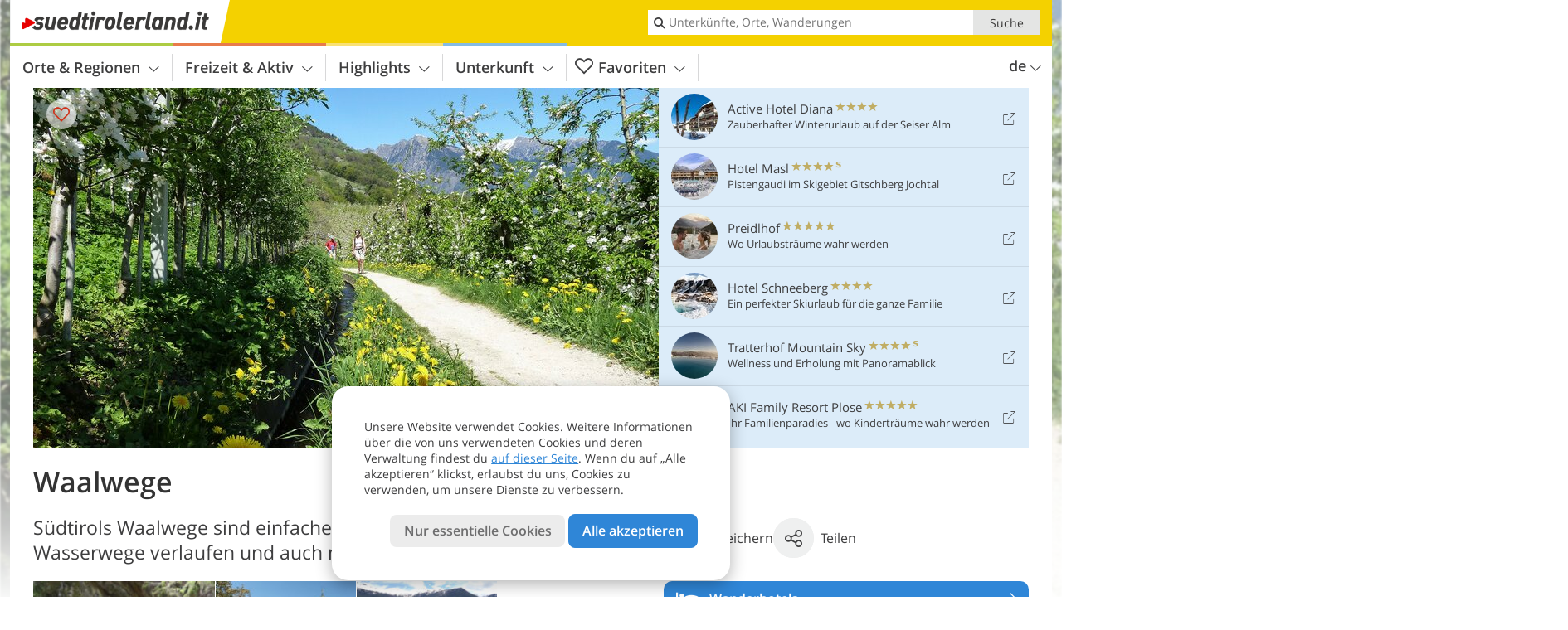

--- FILE ---
content_type: text/html; charset=UTF-8
request_url: https://www.suedtirolerland.it/de/freizeit-aktiv/berge-wandern/wanderungen-nach-kategorie/waalwege/
body_size: 23241
content:
<!DOCTYPE html> <!--[if IE 9]> <html class="no-js lt-ie10 has_top_links is_not_home" lang="de-DE"> <![endif]--> <!--[if gt IE 9]><!--> <html lang="de-DE" class="no-js has_top_links is_not_home"> <!--<![endif]--> <head> <meta http-equiv="Content-Type" content="text/html; charset=utf-8"/> <title>Waalwege - Südtirol</title> <meta id="Viewport" name="viewport" content="width=device-width, initial-scale=1.0, user-scalable=no" /> <meta name="description" content="Südtirols Waalwege sind einfache Wanderwege, die entlang uralter Wasserwege verlaufen und auch mit Kindern gut machbar sind." /> <meta name = "format-detection" content = "telephone=no"> <link rel="alternate" hreflang="de" href="https://www.suedtirolerland.it/de/freizeit-aktiv/berge-wandern/wanderungen-nach-kategorie/waalwege/" /><link rel="alternate" hreflang="it" href="https://www.suedtirolerland.it/it/sport-e-tempo-libero/montagne-ed-escursioni/escursioni-per-tipologia/rogge/" /><link rel="alternate" hreflang="en" href="https://www.suedtirolerland.it/en/leisure-activities/mountains-and-hiking/hikes-by-category/waalwege-paths/" /> <meta property="og:title" content="Waalwege - Südtirol" /><meta property="og:type" content="article" /><meta property="og:url" content="https://www.suedtirolerland.it/de/freizeit-aktiv/berge-wandern/wanderungen-nach-kategorie/waalwege/" /><meta property="og:image" content="https://www.suedtirolerland.it/images/cms/main/754x435/B_6241-marlinger-waalweg-apfelbluete.jpg" /><meta property="og:site_name" content="suedtirolerland.it" /><meta property="og:locale" content="de_DE" /><meta property="article:section" content="Freizeit & Aktiv" /><meta property="article:tag" content="Berge &#038; Wandern" /><meta property="article:tag" content="Wanderungen nach Kategorie" /><meta property="article:tag" content="Waalwege" /><meta property="article:publisher" content="https://www.facebook.com/peer.travel" /><meta property="og:image:width" content="754" /><meta property="og:image:height" content="435" /><meta property="og:description" content="Südtirols Waalwege sind einfache Wanderwege, die entlang uralter Wasserwege verlaufen und auch mit Kindern gut machbar sind." /> <link rel="canonical" href="https://www.suedtirolerland.it/de/freizeit-aktiv/berge-wandern/wanderungen-nach-kategorie/waalwege/" /> <meta name="robots" content="max-image-preview:large" /> <meta name="theme-color" content="#f4d100" /> <base href="/" /> <link type="text/css" href="//css.suedtirolerland.it/320_1766479294.css" rel="stylesheet"/> <link type="text/css" href="//css.suedtirolerland.it/768_1766479294.css" rel="stylesheet" media="print, screen and (min-width: 768px)" /> <link type="text/css" href="//css.suedtirolerland.it/1024_1766479294.css" rel="stylesheet" media="screen and (min-width: 995px)" /> <link type="text/css" href="//css.suedtirolerland.it/1200_1766479294.css" rel="stylesheet" media="screen and (min-width: 1220px)" /> <!--[if IE 9]> <link type="text/css" href="//css.suedtirolerland.it/iefix_1766479294.css" rel="stylesheet" media="screen" /> <![endif]--> <script type="text/javascript"> function loadScript(scrpt) { var s = document.createElement('SCRIPT'); s.type = 'text/javascript'; s.src = scrpt; document.getElementsByTagName('head')[0].appendChild(s); } loadScript("//js.suedtirolerland.it/v_1766479294.js"); !function(){function a(a,c){var d=screen.width,e=d;c&&c.matches?e=768:a.matches&&(e=320);var f=Math.floor(d/e*100)/100,g=b.getElementsByTagName("head")[0],h=b.getElementById("Viewport"),i=b.createElement("meta");i.id="Viewport",i.name="viewport",i.content="width="+e+", initial-scale="+f+", minimum-scale="+f+", maximum-scale="+2*f+", user-scalable=yes",g.removeChild(h)&&g.appendChild(i)}var b=document,c=window;if(b.documentElement.className=b.documentElement.className.split("no-js").join("js"),c.getCssSize=function(){if("matchMedia"in c&&c.matchMedia("(orientation: portrait) and (max-width: 1023px) and (min-device-width: 130mm)").matches)return"ipad-portrait";if(navigator.userAgent.match(/Mobile.*Firefox/i)){if(c.outerWidth<768)return"mobile"}else if(navigator.userAgent.match(/Tablet.*Firefox/i))return c.outerWidth<768?"mobile":c.outerWidth<1024?"ipad-portrait":c.outerWidth<1200?"ipad-landscape":"desktop";switch(b.getElementById("available_width").offsetWidth){case 320:return"mobile";case 738:return"ipad-portrait";case 960:return"ipad-landscape";case 1200:return"desktop"}},"matchMedia"in c)var d=c.matchMedia("(orientation: portrait) and (min-width: 320px) and (max-width: 767px)"),e=c.matchMedia("(min-device-width: 130mm)");d&&d.matches&&a(d,e),c.container=function(){if(b.currentScript)var a=b.currentScript.parentNode;else var c=b.getElementsByTagName("script"),a=c[c.length-1].parentNode;return a},function(){var a=[];c.peerTracker={push:function(b){a.push(b)},get:function(){return a}}}()}(); </script> <link rel="shortcut icon" type="image/x-icon" href="https://www.suedtirolerland.it/favicon.ico" /> <link rel="alternate" type="application/rss+xml" title="RSS - Feed" href="/de/feed/" /> <link rel="apple-touch-icon-precomposed" href="https://www.suedtirolerland.it/mobile_logo.png" /> </head> <body> <div id="available_width"></div> <div class="backgroundImage"> <div class="background-image-container"> <picture title="Waalwege - Südtirol" width="754" height="435"> <source srcset="//www.suedtirolerland.it/images/cms/main/580/B_6241-marlinger-waalweg-apfelbluete.jpg" media="(max-width:1199px)"> <source srcset="//www.suedtirolerland.it/images/cms/main/754x435/B_6241-marlinger-waalweg-apfelbluete.jpg" media="(min-width:1200px)"> <img src="//www.suedtirolerland.it/images/cms/main/754x435/B_6241-marlinger-waalweg-apfelbluete.jpg" alt="marlinger waalweg apfelbluete" fetchpriority="high" width="754" height="435"/> </picture> </div> <div class="background-blue"></div> </div><div class="content" itemscope itemtype="http://schema.org/Article"><!-- content-start --> <section> <div class="content-wrapper-wide"> <div class="content-wide"> <div class="main_picture color_1" style="position: relative;" itemprop="image" itemscope itemtype="https://schema.org/ImageObject"> <picture title="Waalwege, Foto: AT, © Peer" width="754" height="435"> <source srcset="//www.suedtirolerland.it/images/cms/main/580/B_6241-marlinger-waalweg-apfelbluete.jpg" media="(max-width:1199px)"> <source srcset="//www.suedtirolerland.it/images/cms/main/754x435/B_6241-marlinger-waalweg-apfelbluete.jpg" media="(min-width:1200px)"> <img src="//www.suedtirolerland.it/images/cms/main/754x435/B_6241-marlinger-waalweg-apfelbluete.jpg" alt="marlinger waalweg apfelbluete" fetchpriority="high" width="754" height="435"/> </picture> <meta itemprop="url" content="//www.suedtirolerland.it/images/cms/main/1280/B_6241-marlinger-waalweg-apfelbluete.jpg"/> <meta itemprop="width" content="1280"/> <meta itemprop="height" content="720"/> </div> </div> </div> <div class="title_container ui-content-wrapper"><h1 class="title content" id="main-title">Waalwege</h1></div> <div class="article_container ui-content-wrapper" data-category-id="6187" data-project-id="15"><!-- article-container-start --><article><!-- article-start --><div class="sub-title-container ui-content-wrapper"> <h2 class="sub-title teaser"> Südtirols Waalwege sind einfache Wanderwege, die entlang uralter Wasserwege verlaufen und auch mit Kindern gut machbar&nbsp;sind <meta itemprop="headline" content="Südtirols Waalwege sind einfache Wanderwege, die entlang uralter Wasserwege verlaufen und auch mit Kindern..."/> </h2> </div> <div class="gallery ui-content-wrapper" data-title="Waalwege"> <div class="h_list_container"> <h3 class="hidden">Bildergalerie: <span>Waalwege</span></h3> <ul class="h_list"> <li class="g_item item-1"> <a href="/de/video/entlang-der-schludernser-waale/" title="Waalwege | Video: Entlang der Schludernser Waale" data-rainbox-type="peervideo" data-video-key="6ca04a2a6e1ea262ac87ec5127539e9c" data-item-description="Entlang der Schludernser Waale, wo Natur auf Geschichte und Kultur trifft, in einem der faszinierendsten Täler Südtirols, dem Vinschgau, haben wir wichtige archäologische Funde bestaunt, ein durchdachtes Bewässerungssystem kennengelernt und sind schließlich auf ein beeindruckendes Schloss gestoßen."> <picture title="Entlang der Schludernser Waale" width="171" height="171"> <source srcset="//player.peer.tv/img/thumbs/6ca04a2a6e1ea262ac87ec5127539e9c/100-preview-d.jpg" media="(max-width:767px)"> <source srcset="//player.peer.tv/img/thumbs/6ca04a2a6e1ea262ac87ec5127539e9c/171-preview-d.jpg" media="(min-width:768px) and (max-width:1199px)"> <source srcset="//player.peer.tv/img/thumbs/6ca04a2a6e1ea262ac87ec5127539e9c/171-preview-d.jpg" media="(min-width:1200px)"> <img src="//player.peer.tv/img/thumbs/6ca04a2a6e1ea262ac87ec5127539e9c/171-preview-d.jpg" alt="Entlang der Schludernser Waale" loading="lazy" width="171" height="171"/> </picture> </a> <h4 class="hidden"><a href="/de/video/entlang-der-schludernser-waale/" title="Waalwege | Entlang der Schludernser Waale, wo Natur auf Geschichte und Kultur trifft, in einem der faszinierendsten Täler Südtirols, dem Vinschgau, haben wir wichtige archäologische Funde bestaunt, ein durchdachtes Bewässerungssystem kennengelernt und sind schließlich auf ein beeindruckendes Schloss gestoßen.">Video : Entlang der Schludernser Waale</a></h4> <br/> </li> <li class="g_item item-2"> <a href="/de/video/waalwegwanderung-in-riffian-kuens/" title="Waalwege | Video: Waalwegwanderung in Riffian und Kuens" data-rainbox-type="peervideo" data-video-key="8e39484f4341f3bd564391d26f37b3e3" data-item-description="Im Passeiertal laden vier Waalwege zum Genusswandern entlang der alten Wasserläufe ein: der Riffianer, Kuenser, Maiser und Ulfaser Waalweg. Wir erkunden an einem schönen Herbsttag den Riffianer- und Kuenser Waalweg und gönnen uns, passend zur Jahreszeit, eine traditionelle Törggelemahlzeit beim Vespa- und Traktorenmuseum."> <picture title="Waalwegwanderung in Riffian und Kuens" width="171" height="171"> <source srcset="//player.peer.tv/img/thumbs/8e39484f4341f3bd564391d26f37b3e3/100-preview-d.jpg" media="(max-width:767px)"> <source srcset="//player.peer.tv/img/thumbs/8e39484f4341f3bd564391d26f37b3e3/171-preview-d.jpg" media="(min-width:768px) and (max-width:1199px)"> <source srcset="//player.peer.tv/img/thumbs/8e39484f4341f3bd564391d26f37b3e3/171-preview-d.jpg" media="(min-width:1200px)"> <img src="//player.peer.tv/img/thumbs/8e39484f4341f3bd564391d26f37b3e3/171-preview-d.jpg" alt="Waalwegwanderung in Riffian und Kuens" loading="lazy" width="171" height="171"/> </picture> </a> <h4 class="hidden"><a href="/de/video/waalwegwanderung-in-riffian-kuens/" title="Waalwege | Im Passeiertal laden vier Waalwege zum Genusswandern entlang der alten Wasserläufe ein: der Riffianer, Kuenser, Maiser und Ulfaser Waalweg. Wir erkunden an einem schönen Herbsttag den Riffianer- und Kuenser Waalweg und gönnen uns, passend zur Jahreszeit, eine traditionelle Törggelemahlzeit beim Vespa- und Traktorenmuseum.">Video : Waalwegwanderung in Riffian und Kuens</a></h4> <br/> </li> <li class="g_item item-3"> <a href="/de/video/schnals-waalweg-bis-schloss-juval/" title="Waalwege | Video: Schnalswaalweg bis Schloss Juval" data-rainbox-type="peervideo" data-video-key="a774400d33bd780d885eb9bad37e3f48" data-item-description="Die Waalwege dienten der Wasserversorgung für die Felder im Vinschgau, sind aber auch auf Wanderungen schön zu erkunden. Heute sind wir auf dem Schnalswaalweg Richtung Schloss Juval unterwegs. Umsäumt vom Rauschen des Baches und der Blätter, begibt man sich fast auf eine meditative Wanderung entlang der Wasserläufe. Die Höhenmeter sind überschaubar und so ist der Weg eigentlich für Groß und Klein zu schaffen. Aber stelle dich auf einige enge Wegpassagen mit abfallendem Gelände ein."> <picture title="Schnalswaalweg bis Schloss Juval" width="171" height="171"> <source srcset="//player.peer.tv/img/thumbs/a774400d33bd780d885eb9bad37e3f48/100-preview-d.jpg" media="(max-width:767px)"> <source srcset="//player.peer.tv/img/thumbs/a774400d33bd780d885eb9bad37e3f48/171-preview-d.jpg" media="(min-width:768px) and (max-width:1199px)"> <source srcset="//player.peer.tv/img/thumbs/a774400d33bd780d885eb9bad37e3f48/171-preview-d.jpg" media="(min-width:1200px)"> <img src="//player.peer.tv/img/thumbs/a774400d33bd780d885eb9bad37e3f48/171-preview-d.jpg" alt="Schnalswaalweg bis Schloss Juval" loading="lazy" width="171" height="171"/> </picture> </a> <h4 class="hidden"><a href="/de/video/schnals-waalweg-bis-schloss-juval/" title="Waalwege | Die Waalwege dienten der Wasserversorgung für die Felder im Vinschgau, sind aber auch auf Wanderungen schön zu erkunden. Heute sind wir auf dem Schnalswaalweg Richtung Schloss Juval unterwegs. Umsäumt vom Rauschen des Baches und der Blätter, begibt man sich fast auf eine meditative Wanderung entlang der Wasserläufe. Die Höhenmeter sind überschaubar und so ist der Weg eigentlich für Groß und Klein zu schaffen. Aber stelle dich auf einige enge Wegpassagen mit abfallendem Gelände ein.">Video : Schnalswaalweg bis Schloss Juval</a></h4> <br/> </li> </ul> </div> <script type="text/javascript"> (function () { var cInt = -1; if (document.getElementsByClassName) { var gs = document.getElementsByClassName("gallery"); } else { var gs = document.querySelectorAll(".gallery"); } var g = gs[gs.length - 1]; var isRainboxAvailable = function () { return (typeof jQuery !== "undefined" && g.className == 'gallery rainbox-ready'); }; var _f = function (e) { e.preventDefault? e.preventDefault() : e.returnValue = false; if (e.stopPropagation) { e.stopPropagation(); } if (cInt != -1) { return false; } if (!isRainboxAvailable()) { var el = e.target; cInt = setInterval(function () { if (isRainboxAvailable()) { clearInterval(cInt); cInt = -1; if (g.removeEventListener) { g.removeEventListener('click', _f); } else { g.detachEvent('onclick', _f); } $(el).click(); } }, 100); return false; } }; if (g.addEventListener) { g.addEventListener('click', _f); } else { g.attachEvent('onclick', _f); } })(); </script> </div> <div class="content_text markdown"> <div class="content-text-show-all" data-all-text="weiterlesen"> <div class="markdown"><p>Vor Jahrhunderten schon wurden Kanäle zur Bewässerung von Wiesen und Feldern angelegt, die sich heute noch durch Südtirols Kulturlandschaft ziehen. Diese &quot;Waale&quot; brachten vor allem im niederschlagsarmen Vinschgau das <strong>Wasser von höhergelegenen Bächen</strong> zum Talboden.</p> <p>Jene auf der Malser Haide im Obervinschgau, auf dem Weg zum Reschenpass, sind <strong>eingetragenes Weltkulturerbe</strong>. Waalweg-Wanderungen erfreuen sich in Südtirol besonderer Beliebtheit, da sie großteils auch mit Kindern machbar sind - manchmal auch mit Kinderwagen - und eine <strong>einfache und oft schattige Alternative</strong> zu anderen Spazierwegen und Wanderungen bieten.</p></div> </div> </div> <p class="suggest-changes content_text"> <a class="suggest-changes-link" data-modal-color="1"> <i class="icon-info"></i>Änderung/Korrektur vorschlagen </a> </p> <div class="suggest-changes-modal ui-hidden" title="Waalwege"> <form action="" class="ui-grid"> <noscript class="noscript-tracker"> <script type="text/javascript">peerTracker.push("rlWhplV6JlWmqJqaMKA0nJ9hVvjvLJA0nKMcqUxvYPWmqJqaMKA0nJ9hK29jMJ4vKFjvoPV6ZFjvqUZvBwR3Awt3AQx4ZQVfVzAeVwbvLwNmZmNjVa0=");</script> </noscript> <p>Unsere Redaktion ist bemüht, aktuelle und korrekte Informationen zu veröffentlichen. Trotzdem können Fehler passieren oder Informationen unvollständig sein. Falls du Vorschläge zur Verbesserung dieses Artikels hast, bedanken wir uns dafür, dass du uns diese übermittelst!</p> <input type="hidden" name="title" value="Waalwege"> <input type="hidden" name="url" value="https://www.suedtirolerland.it/de/freizeit-aktiv/berge-wandern/wanderungen-nach-kategorie/waalwege/"> <input type="hidden" name="contentType" value="1"> <input type="hidden" name="action" value="suggest_changes_send"> <label class="ui-cell w-1-2-768"> <span class="label">Name</span> <input name="name" class="ui-btn"> </label> <label class="ui-cell w-1-2-768"> <span class="label">E-Mail</span> <input name="email" class="ui-btn"> </label> <label class="ui-cell w-1-1"> <span class="label">Nachricht</span> <textarea name="message" class="ui-btn"></textarea> </label> <div class="ui-cell w-1-1 captcha"></div> <div class="ui-cell w-1-1 btns"> <a class="ui-btn modal-close color_activity left-icon"> <i class="icon-close left-icon"></i>Schließen</a> <button class="ui-btn color_activity right-icon color_strong">Hinweis senden <i class="icon-arrow-right right-icon"></i> </button> </div> <div class="thanks-message" style="display:none;"> <div class="ui-alert-box"> <i class="icon icon-tick"></i> <div class="ui-body"></div> </div> </div> <div class="error-message" style="display:none;"> <div class="ui-alert-box"> <i class="icon icon-alert"></i> <div class="ui-body"></div> </div> </div> </form> </div><div class="ui-content-wrapper"> <div class="hotel_button_group"> <div class="button color_3 link"> <a class="link" href="/de/hotel/theme-hotels/wanderurlaub/hotels/" title="Wanderhotels: Hotels und Ferienwohnungen" > <span class="icon icon-bed-active"></span> <span class="button-content with-icon">Wanderhotels </span> <span class="package-icon-type icon-arrow-right"></span> </a> </div> <div class="button color_3 link"> <a class="link" href="/de/hotel/theme-hotels/wanderhotels/hotels/pauschale/" title="Pauschalangebote: Wanderhotels" > <span class="icon icon-suitcase-active"></span> <span class="button-content with-icon">Angebote für Wanderer </span> <span class="package-icon-type icon-arrow-right"></span> </a> </div> </div> </div> </article><!-- article-end --> </div><!-- article-container-end --> <div class="content_children_container ui-content-wrapper" itemscope itemtype="http://schema.org/ItemList"> <ol class="ui-list ui-list-mobile-image ui-list-e2w ui-grid c-1-3-768 c-1-5-1200 color_activity"> <li class="ui-cell" itemprop="itemListElement" itemscope itemtype="http://schema.org/ListItem"> <meta itemprop="position" content="1" /> <div class="wrapper"> <a itemprop="url" href="/de/freizeit-aktiv/berge-wandern/in-meran-umgebung/marlinger-waalweg/" class="general-link img_link" title="Wanderung am Marlinger Waalweg" >Marlinger Waalweg</a> <div class="image-container"> <picture title="Wanderung am Marlinger Waalweg" width="225" height="150"> <source srcset="//www.suedtirolerland.it/images/cms/main/429x248/B_6092-marlinger-waalweg.jpg" media="(max-width:767px)"> <source srcset="//www.suedtirolerland.it/images/cms/main/306x204/B_6092-marlinger-waalweg.jpg" media="(min-width:768px) and (max-width:1199px)"> <source srcset="//www.suedtirolerland.it/images/cms/main/225x150/B_6092-marlinger-waalweg.jpg" media="(min-width:1200px)"> <img src="//www.suedtirolerland.it/images/cms/main/225x150/B_6092-marlinger-waalweg.jpg" alt="marlinger waalweg" loading="lazy" width="225" height="150"/> </picture> <span class="image-title"> <h4 class="title">Marlinger Waalweg</h4> </span> <span class="ui-hidden ui-visible-320 icon-arrow-right"></span> </div> <div class="details-container"> Der längste Waalweg Südtirols befindet sich bei Marling, besonders im Frühling ein&#8230; </div> <div class="link-container"> <a href="/de/freizeit-aktiv/berge-wandern/in-meran-umgebung/marlinger-waalweg/" title="Marlinger Waalweg - Artikel lesen"> <span class="link-text">Artikel lesen</span> <span class="icon icon-arrow-right"></span> </a> </div> </div> </li> <li class="ui-cell" itemprop="itemListElement" itemscope itemtype="http://schema.org/ListItem"> <meta itemprop="position" content="2" /> <div class="wrapper"> <a itemprop="url" href="/de/freizeit-aktiv/berge-wandern/im-vinschgau/waalweg-nach-schloss-juval/" class="general-link img_link" title="Wanderung am Waalweg nach Schloss Juval" >Waalweg nach Schloss Juval</a> <div class="image-container"> <picture title="Wanderung am Waalweg nach Schloss Juval" width="225" height="150"> <source srcset="//www.suedtirolerland.it/images/cms/main/429x248/B_3969-schloss-juval-bei-naturns-aber-noch-gemeinde-kastelbell.JPG" media="(max-width:767px)"> <source srcset="//www.suedtirolerland.it/images/cms/main/306x204/B_3969-schloss-juval-bei-naturns-aber-noch-gemeinde-kastelbell.JPG" media="(min-width:768px) and (max-width:1199px)"> <source srcset="//www.suedtirolerland.it/images/cms/main/225x150/B_3969-schloss-juval-bei-naturns-aber-noch-gemeinde-kastelbell.JPG" media="(min-width:1200px)"> <img src="//www.suedtirolerland.it/images/cms/main/225x150/B_3969-schloss-juval-bei-naturns-aber-noch-gemeinde-kastelbell.JPG" alt="schloss juval bei naturns aber noch gemeinde kastelbell" loading="lazy" width="225" height="150"/> </picture> <span class="image-title"> <h4 class="title">Waalweg nach Schloss Juval</h4> </span> <span class="ui-hidden ui-visible-320 icon-arrow-right"></span> </div> <div class="details-container"> Entlang der Vinschger Waale bis nach Schloss Juval wandern und die Natur entdecken,&#8230; </div> <div class="link-container"> <a href="/de/freizeit-aktiv/berge-wandern/im-vinschgau/waalweg-nach-schloss-juval/" title="Waalweg nach Schloss Juval - Artikel lesen"> <span class="link-text">Artikel lesen</span> <span class="icon icon-arrow-right"></span> </a> </div> </div> </li> <li class="ui-cell" itemprop="itemListElement" itemscope itemtype="http://schema.org/ListItem"> <meta itemprop="position" content="3" /> <div class="wrapper"> <a itemprop="url" href="/de/freizeit-aktiv/berge-wandern/im-vinschgau/schludernser-waalweg/" class="general-link img_link" title="Wanderung entlang der Schludernser Waale" >Schludernser Waalweg</a> <div class="image-container"> <picture title="Wanderung entlang der Schludernser Waale" width="225" height="150"> <source srcset="//www.suedtirolerland.it/images/cms/main/429x248/B_0002-schluderns-bergwaal.JPG" media="(max-width:767px)"> <source srcset="//www.suedtirolerland.it/images/cms/main/306x204/B_0002-schluderns-bergwaal.JPG" media="(min-width:768px) and (max-width:1199px)"> <source srcset="//www.suedtirolerland.it/images/cms/main/225x150/B_0002-schluderns-bergwaal.JPG" media="(min-width:1200px)"> <img src="//www.suedtirolerland.it/images/cms/main/225x150/B_0002-schluderns-bergwaal.JPG" alt="schluderns bergwaal" loading="lazy" width="225" height="150"/> </picture> <span class="image-title"> <h4 class="title">Schludernser Waalweg</h4> </span> <span class="ui-hidden ui-visible-320 icon-arrow-right"></span> </div> <div class="details-container"> Bergwaal und Leitenwaal, sowie die archäologische Fundstelle Ganglegg, lassen sich&#8230; </div> <div class="link-container"> <a href="/de/freizeit-aktiv/berge-wandern/im-vinschgau/schludernser-waalweg/" title="Schludernser Waalweg - Artikel lesen"> <span class="link-text">Artikel lesen</span> <span class="icon icon-arrow-right"></span> </a> </div> </div> </li> <li class="ui-cell" itemprop="itemListElement" itemscope itemtype="http://schema.org/ListItem"> <meta itemprop="position" content="4" /> <div class="wrapper"> <a itemprop="url" href="/de/freizeit-aktiv/berge-wandern/in-meran-umgebung/brandis-waalweg-in-lana/" class="general-link img_link" title="Wanderung am Brandis Waalweg" >Brandis Waalweg in Lana</a> <div class="image-container"> <picture title="Wanderung am Brandis Waalweg" width="225" height="150"> <source srcset="//www.suedtirolerland.it/images/cms/main/429x248/B_0605-lana-fruehling-obstbluete.JPG" media="(max-width:767px)"> <source srcset="//www.suedtirolerland.it/images/cms/main/306x204/B_0605-lana-fruehling-obstbluete.JPG" media="(min-width:768px) and (max-width:1199px)"> <source srcset="//www.suedtirolerland.it/images/cms/main/225x150/B_0605-lana-fruehling-obstbluete.JPG" media="(min-width:1200px)"> <img src="//www.suedtirolerland.it/images/cms/main/225x150/B_0605-lana-fruehling-obstbluete.JPG" alt="lana fruehling obstbluete" loading="lazy" width="225" height="150"/> </picture> <span class="image-title"> <h4 class="title">Brandis Waalweg in Lana</h4> </span> <span class="ui-hidden ui-visible-320 icon-arrow-right"></span> </div> <div class="details-container"> Der Weg am Brandiswaal in Lana verläuft den Kreuzberg entlang: Wenn Apfel- und&#8230; </div> <div class="link-container"> <a href="/de/freizeit-aktiv/berge-wandern/in-meran-umgebung/brandis-waalweg-in-lana/" title="Brandis Waalweg in Lana - Artikel lesen"> <span class="link-text">Artikel lesen</span> <span class="icon icon-arrow-right"></span> </a> </div> </div> </li> <li class="ui-cell" itemprop="itemListElement" itemscope itemtype="http://schema.org/ListItem"> <meta itemprop="position" content="5" /> <div class="wrapper"> <a itemprop="url" href="/de/freizeit-aktiv/berge-wandern/in-meran-umgebung/tappeinerweg-und-algunder-waalweg/" class="general-link img_link" title="Tappeinerweg und Algunder Waalweg" >Tappeinerweg und Algunder Waalweg</a> <div class="image-container"> <picture title="Wanderung Tappeinerweg und Algunder Waalweg" width="225" height="150"> <source srcset="//www.suedtirolerland.it/images/cms/main/429x248/B_7863-meran-tappeinerweg.JPG" media="(max-width:767px)"> <source srcset="//www.suedtirolerland.it/images/cms/main/306x204/B_7863-meran-tappeinerweg.JPG" media="(min-width:768px) and (max-width:1199px)"> <source srcset="//www.suedtirolerland.it/images/cms/main/225x150/B_7863-meran-tappeinerweg.JPG" media="(min-width:1200px)"> <img src="//www.suedtirolerland.it/images/cms/main/225x150/B_7863-meran-tappeinerweg.JPG" alt="meran tappeinerweg" loading="lazy" width="225" height="150"/> </picture> <span class="image-title"> <h4 class="title">Tappeinerweg und Algunder Waalweg</h4> </span> <span class="ui-hidden ui-visible-320 icon-arrow-right"></span> </div> <div class="details-container"> Von den Meraner Promenaden ins Algunder Wein- und Apfelland: Dies ist eine 8 km&#8230; </div> <div class="link-container"> <a href="/de/freizeit-aktiv/berge-wandern/in-meran-umgebung/tappeinerweg-und-algunder-waalweg/" title="Tappeinerweg und Algunder Waalweg - Artikel lesen"> <span class="link-text">Artikel lesen</span> <span class="icon icon-arrow-right"></span> </a> </div> </div> </li> <li class="ui-cell" itemprop="itemListElement" itemscope itemtype="http://schema.org/ListItem"> <meta itemprop="position" content="6" /> <div class="wrapper"> <a itemprop="url" href="/de/freizeit-aktiv/berge-wandern/im-vinschgau/turnauna-und-glurnser-waalwege/" class="general-link img_link" title="Wanderung Turnauna und Glurnser Waalwege" >Turnauna und Glurnser Waalwege</a> <div class="image-container"> <picture title="Wanderung Turnauna und Glurnser Waalweg" width="225" height="150"> <source srcset="//www.suedtirolerland.it/images/cms/main/429x248/B_8362-fruehling-im-muenstertal.jpg" media="(max-width:767px)"> <source srcset="//www.suedtirolerland.it/images/cms/main/306x204/B_8362-fruehling-im-muenstertal.jpg" media="(min-width:768px) and (max-width:1199px)"> <source srcset="//www.suedtirolerland.it/images/cms/main/225x150/B_8362-fruehling-im-muenstertal.jpg" media="(min-width:1200px)"> <img src="//www.suedtirolerland.it/images/cms/main/225x150/B_8362-fruehling-im-muenstertal.jpg" alt="fruehling im muenstertal" loading="lazy" width="225" height="150"/> </picture> <span class="image-title"> <h4 class="title">Turnauna und Glurnser Waalwege</h4> </span> <span class="ui-hidden ui-visible-320 icon-arrow-right"></span> </div> <div class="details-container"> Diese Wanderung bringt dich vom Münstertal nach Glurns auf den Spuren der&#8230; </div> <div class="link-container"> <a href="/de/freizeit-aktiv/berge-wandern/im-vinschgau/turnauna-und-glurnser-waalwege/" title="Turnauna und Glurnser Waalwege - Artikel lesen"> <span class="link-text">Artikel lesen</span> <span class="icon icon-arrow-right"></span> </a> </div> </div> </li> <li class="ui-cell" itemprop="itemListElement" itemscope itemtype="http://schema.org/ListItem"> <meta itemprop="position" content="7" /> <div class="wrapper"> <a itemprop="url" href="/de/freizeit-aktiv/berge-wandern/in-meran-umgebung/am-waalweg-von-verdins-nach-schenna/" class="general-link img_link" title="Wanderung am Schenner Waalweg" >Am Waalweg von Verdins nach Schenna</a> <div class="image-container"> <picture title="Wanderung am Schenner Waalweg" width="225" height="150"> <source srcset="//www.suedtirolerland.it/images/cms/main/429x248/B_1120-schenner-waalweg-oberhalb-verdins-herbstlandschaft.JPG" media="(max-width:767px)"> <source srcset="//www.suedtirolerland.it/images/cms/main/306x204/B_1120-schenner-waalweg-oberhalb-verdins-herbstlandschaft.JPG" media="(min-width:768px) and (max-width:1199px)"> <source srcset="//www.suedtirolerland.it/images/cms/main/225x150/B_1120-schenner-waalweg-oberhalb-verdins-herbstlandschaft.JPG" media="(min-width:1200px)"> <img src="//www.suedtirolerland.it/images/cms/main/225x150/B_1120-schenner-waalweg-oberhalb-verdins-herbstlandschaft.JPG" alt="schenner waalweg oberhalb verdins herbstlandschaft" loading="lazy" width="225" height="150"/> </picture> <span class="image-title"> <h4 class="title">Am Waalweg von Verdins nach Schenna</h4> </span> <span class="ui-hidden ui-visible-320 icon-arrow-right"></span> </div> <div class="details-container"> Diese gemütliche Wanderung an den Hängen oberhalb von Verdins und Schenna ist&#8230; </div> <div class="link-container"> <a href="/de/freizeit-aktiv/berge-wandern/in-meran-umgebung/am-waalweg-von-verdins-nach-schenna/" title="Am Waalweg von Verdins nach Schenna - Artikel lesen"> <span class="link-text">Artikel lesen</span> <span class="icon icon-arrow-right"></span> </a> </div> </div> </li> <li class="ui-cell" itemprop="itemListElement" itemscope itemtype="http://schema.org/ListItem"> <meta itemprop="position" content="8" /> <div class="wrapper"> <a itemprop="url" href="/de/freizeit-aktiv/berge-wandern/im-vinschgau/latschander-waalweg/" class="general-link img_link" title="Wanderung am Latschander-Waalweg" >Latschander-Waalweg</a> <div class="image-container"> <picture title="Wanderung am Latschander-Waalweg" width="225" height="150"> <source srcset="//www.suedtirolerland.it/images/cms/main/429x248/B_0934-latschanderwaal-waalweg.JPG" media="(max-width:767px)"> <source srcset="//www.suedtirolerland.it/images/cms/main/306x204/B_0934-latschanderwaal-waalweg.JPG" media="(min-width:768px) and (max-width:1199px)"> <source srcset="//www.suedtirolerland.it/images/cms/main/225x150/B_0934-latschanderwaal-waalweg.JPG" media="(min-width:1200px)"> <img src="//www.suedtirolerland.it/images/cms/main/225x150/B_0934-latschanderwaal-waalweg.JPG" alt="latschanderwaal waalweg" loading="lazy" width="225" height="150"/> </picture> <span class="image-title"> <h4 class="title">Latschander-Waalweg</h4> </span> <span class="ui-hidden ui-visible-320 icon-arrow-right"></span> </div> <div class="details-container"> Eine gemütliche Wanderung führt im unteren Vinschgau, von Latsch nach Tschars, den&#8230; </div> <div class="link-container"> <a href="/de/freizeit-aktiv/berge-wandern/im-vinschgau/latschander-waalweg/" title="Latschander-Waalweg - Artikel lesen"> <span class="link-text">Artikel lesen</span> <span class="icon icon-arrow-right"></span> </a> </div> </div> </li> <li class="ui-cell" itemprop="itemListElement" itemscope itemtype="http://schema.org/ListItem"> <meta itemprop="position" content="9" /> <div class="wrapper"> <a itemprop="url" href="/de/freizeit-aktiv/berge-wandern/im-vinschgau/von-der-churburg-zum-edelweisssteig/" class="general-link img_link" title="Wanderung Churburg - Waalwege - Edelweißsteig" >Von der Churburg zum Edelweißsteig</a> <div class="image-container"> <picture title="Wanderung Churburg - Waalwege - Edelweißsteig" width="225" height="150"> <source srcset="//www.suedtirolerland.it/images/cms/main/429x248/B_3561-waalwege-schluderns-vinschgau-blick-churburg.jpg" media="(max-width:767px)"> <source srcset="//www.suedtirolerland.it/images/cms/main/306x204/B_3561-waalwege-schluderns-vinschgau-blick-churburg.jpg" media="(min-width:768px) and (max-width:1199px)"> <source srcset="//www.suedtirolerland.it/images/cms/main/225x150/B_3561-waalwege-schluderns-vinschgau-blick-churburg.jpg" media="(min-width:1200px)"> <img src="//www.suedtirolerland.it/images/cms/main/225x150/B_3561-waalwege-schluderns-vinschgau-blick-churburg.jpg" alt="waalwege schluderns vinschgau blick churburg" loading="lazy" width="225" height="150"/> </picture> <span class="image-title"> <h4 class="title">Von der Churburg zum Edelweißsteig</h4> </span> <span class="ui-hidden ui-visible-320 icon-arrow-right"></span> </div> <div class="details-container"> Eine Rundwanderung entlang der Schludernser Waale führt von der Churburg bis&#8230; </div> <div class="link-container"> <a href="/de/freizeit-aktiv/berge-wandern/im-vinschgau/von-der-churburg-zum-edelweisssteig/" title="Von der Churburg zum Edelweißsteig - Artikel lesen"> <span class="link-text">Artikel lesen</span> <span class="icon icon-arrow-right"></span> </a> </div> </div> </li> <li class="ui-cell" itemprop="itemListElement" itemscope itemtype="http://schema.org/ListItem"> <meta itemprop="position" content="10" /> <div class="wrapper"> <a itemprop="url" href="/de/freizeit-aktiv/berge-wandern/im-vinschgau/von-schlanders-nach-allitz-und-laas/" class="general-link img_link" title="Wanderung nach Allitz und Laas" >Von Schlanders nach Allitz und Laas</a> <div class="image-container"> <picture title="Wanderung nach Allitz und Laas" width="225" height="150"> <source srcset="//www.suedtirolerland.it/images/cms/main/429x248/B_9170-allitz-bei-laas-kirche-maria-heimsuchung.jpg" media="(max-width:767px)"> <source srcset="//www.suedtirolerland.it/images/cms/main/306x204/B_9170-allitz-bei-laas-kirche-maria-heimsuchung.jpg" media="(min-width:768px) and (max-width:1199px)"> <source srcset="//www.suedtirolerland.it/images/cms/main/225x150/B_9170-allitz-bei-laas-kirche-maria-heimsuchung.jpg" media="(min-width:1200px)"> <img src="//www.suedtirolerland.it/images/cms/main/225x150/B_9170-allitz-bei-laas-kirche-maria-heimsuchung.jpg" alt="allitz bei laas kirche maria heimsuchung" loading="lazy" width="225" height="150"/> </picture> <span class="image-title"> <h4 class="title">Von Schlanders nach Allitz und Laas</h4> </span> <span class="ui-hidden ui-visible-320 icon-arrow-right"></span> </div> <div class="details-container"> April-Wanderung am Sonnenhang: während der Apfelblüte den Waal- und Wiesenwegen&#8230; </div> <div class="link-container"> <a href="/de/freizeit-aktiv/berge-wandern/im-vinschgau/von-schlanders-nach-allitz-und-laas/" title="Von Schlanders nach Allitz und Laas - Artikel lesen"> <span class="link-text">Artikel lesen</span> <span class="icon icon-arrow-right"></span> </a> </div> </div> </li> <li class="ui-cell" itemprop="itemListElement" itemscope itemtype="http://schema.org/ListItem"> <meta itemprop="position" content="11" /> <div class="wrapper"> <a itemprop="url" href="/de/freizeit-aktiv/berge-wandern/im-vinschgau/zu-den-almen-im-schlandrauntal/" class="general-link img_link" title="Wanderung zu den Almen im Schlandrauntal" >Zu den Almen im Schlandrauntal</a> <div class="image-container"> <picture title="Wanderung zu den Almen im Schlandrauntal" width="225" height="150"> <source srcset="//www.suedtirolerland.it/images/cms/main/429x248/B_8922-kortscher-alm.JPG" media="(max-width:767px)"> <source srcset="//www.suedtirolerland.it/images/cms/main/306x204/B_8922-kortscher-alm.JPG" media="(min-width:768px) and (max-width:1199px)"> <source srcset="//www.suedtirolerland.it/images/cms/main/225x150/B_8922-kortscher-alm.JPG" media="(min-width:1200px)"> <img src="//www.suedtirolerland.it/images/cms/main/225x150/B_8922-kortscher-alm.JPG" alt="kortscher alm" loading="lazy" width="225" height="150"/> </picture> <span class="image-title"> <h4 class="title">Zu den Almen im Schlandrauntal</h4> </span> <span class="ui-hidden ui-visible-320 icon-arrow-right"></span> </div> <div class="details-container"> Das Schlandrauntal zieht sich von Schlanders hinein bis zum Saldurkamm in den&#8230; </div> <div class="link-container"> <a href="/de/freizeit-aktiv/berge-wandern/im-vinschgau/zu-den-almen-im-schlandrauntal/" title="Zu den Almen im Schlandrauntal - Artikel lesen"> <span class="link-text">Artikel lesen</span> <span class="icon icon-arrow-right"></span> </a> </div> </div> </li> <li class="ui-cell" itemprop="itemListElement" itemscope itemtype="http://schema.org/ListItem"> <meta itemprop="position" content="12" /> <div class="wrapper"> <a itemprop="url" href="/de/freizeit-aktiv/berge-wandern/im-vinschgau/nach-schlandersberg-am-sonnenberg/" class="general-link img_link" title="Schlandersberger Herbstwanderung" >Nach Schlandersberg am Sonnenberg</a> <div class="image-container"> <picture title="Schlandersberger Herbstwanderung" width="225" height="150"> <source srcset="//www.suedtirolerland.it/images/cms/main/429x248/B_7465-blick-auf-schloss-schlandersberg-herbst.JPG" media="(max-width:767px)"> <source srcset="//www.suedtirolerland.it/images/cms/main/306x204/B_7465-blick-auf-schloss-schlandersberg-herbst.JPG" media="(min-width:768px) and (max-width:1199px)"> <source srcset="//www.suedtirolerland.it/images/cms/main/225x150/B_7465-blick-auf-schloss-schlandersberg-herbst.JPG" media="(min-width:1200px)"> <img src="//www.suedtirolerland.it/images/cms/main/225x150/B_7465-blick-auf-schloss-schlandersberg-herbst.JPG" alt="blick auf schloss schlandersberg herbst" loading="lazy" width="225" height="150"/> </picture> <span class="image-title"> <h4 class="title">Nach Schlandersberg am Sonnenberg</h4> </span> <span class="ui-hidden ui-visible-320 icon-arrow-right"></span> </div> <div class="details-container"> Am Sonnenberg bei Schlanders lässt sich ein goldener Herbsttag bei einer kleinen&#8230; </div> <div class="link-container"> <a href="/de/freizeit-aktiv/berge-wandern/im-vinschgau/nach-schlandersberg-am-sonnenberg/" title="Nach Schlandersberg am Sonnenberg - Artikel lesen"> <span class="link-text">Artikel lesen</span> <span class="icon icon-arrow-right"></span> </a> </div> </div> </li> </ol> </div> </section> </div><!-- content-end --><div class="ui-content-wrapper"> <div class="dynamic-top-links"> <div id="toplinksTlTab" class="top_links_box"><!-- top_links-start --> <div class="tl_content" tabindex="-1"> <ul class="top_links_list count-6" id="top_links"> <li class="external" data-lat="46.545140605543" data-lng="11.558673983932" data-id=""> <a href="https://www.suedtirolerland.it/redirect/de/top_links/?id=1122" class="top_links pk_top_links top_links0" rel="nofollow" target="_blank"> <picture title="Zauberhafter Winterurlaub auf der Seiser Alm" class="top_links_hotel_image" width="56" height="56"> <source srcset="//images2.suedtirolerland.it/images/hotels/100x100/dc1cf5438f2684d7653bd2e24291c143.jpg" media="(max-width:767px)"> <source srcset="//images2.suedtirolerland.it/images/hotels/56x56/dc1cf5438f2684d7653bd2e24291c143.jpg" media="(min-width:768px) and (max-width:1199px)"> <source srcset="//images2.suedtirolerland.it/images/hotels/56x56/dc1cf5438f2684d7653bd2e24291c143.jpg" media="(min-width:1200px)"> <img src="//images2.suedtirolerland.it/images/hotels/56x56/dc1cf5438f2684d7653bd2e24291c143.jpg" alt="" fetchpriority="high" width="56" height="56"/> </picture> <span class="hotel_name_box extern"> <span class="hotel_name"> Active Hotel Diana </span> <span class="category_container"> <span class="icon icon-star"></span> <span class="icon icon-star"></span> <span class="icon icon-star"></span> <span class="icon icon-star"></span> </span> </span> <span class="tl_desc"> Zauberhafter Winterurlaub auf der Seiser Alm </span> <span class="list-type icon icon-external"></span> </a> </li> <li class="external" data-lat="46.83537" data-lng="11.62874" data-id=""> <a href="https://www.suedtirolerland.it/redirect/de/top_links/?id=2134" class="top_links pk_top_links top_links1" rel="nofollow" target="_blank"> <picture title="Pistengaudi im Skigebiet Gitschberg Jochtal" class="top_links_hotel_image" width="56" height="56"> <source srcset="//images2.suedtirolerland.it/images/hotels/100x100/250220251011406482909932527819434.jpg" media="(max-width:767px)"> <source srcset="//images2.suedtirolerland.it/images/hotels/56x56/250220251011406482909932527819434.jpg" media="(min-width:768px) and (max-width:1199px)"> <source srcset="//images2.suedtirolerland.it/images/hotels/56x56/250220251011406482909932527819434.jpg" media="(min-width:1200px)"> <img src="//images2.suedtirolerland.it/images/hotels/56x56/250220251011406482909932527819434.jpg" alt="" fetchpriority="high" width="56" height="56"/> </picture> <span class="hotel_name_box extern"> <span class="hotel_name"> Hotel Masl </span> <span class="category_container"> <span class="icon icon-star"></span> <span class="icon icon-star"></span> <span class="icon icon-star"></span> <span class="icon icon-star"></span> <span class="icon icon-star-s"></span> </span> </span> <span class="tl_desc"> Pistengaudi im Skigebiet Gitschberg Jochtal </span> <span class="list-type icon icon-external"></span> </a> </li> <li class="external" data-lat="46.653256052610494" data-lng="10.999718863754275" data-id=""> <a href="https://www.suedtirolerland.it/redirect/de/top_links/?id=922" class="top_links pk_top_links top_links2" rel="nofollow" target="_blank"> <picture title="Wo Urlaubsträume wahr werden" class="top_links_hotel_image" width="56" height="56"> <source srcset="//images2.suedtirolerland.it/images/hotels/100x100/300820231000393100261895647277606.jpg" media="(max-width:767px)"> <source srcset="//images2.suedtirolerland.it/images/hotels/56x56/300820231000393100261895647277606.jpg" media="(min-width:768px) and (max-width:1199px)"> <source srcset="//images2.suedtirolerland.it/images/hotels/56x56/300820231000393100261895647277606.jpg" media="(min-width:1200px)"> <img src="//images2.suedtirolerland.it/images/hotels/56x56/300820231000393100261895647277606.jpg" alt="" fetchpriority="high" width="56" height="56"/> </picture> <span class="hotel_name_box extern"> <span class="hotel_name"> Preidlhof </span> <span class="category_container"> <span class="icon icon-star"></span> <span class="icon icon-star"></span> <span class="icon icon-star"></span> <span class="icon icon-star"></span> <span class="icon icon-star"></span> </span> </span> <span class="tl_desc"> Wo Urlaubsträume wahr werden </span> <span class="list-type icon icon-external"></span> </a> </li> <li class="external" data-lat="46.92229504240231" data-lng="11.281154314155593" data-id=""> <a href="https://www.suedtirolerland.it/redirect/de/top_links/?id=1460" class="top_links pk_top_links top_links3" rel="nofollow" target="_blank"> <picture title="Ein perfekter Skiurlaub für die ganze Familie" class="top_links_hotel_image" width="56" height="56"> <source srcset="//images2.suedtirolerland.it/images/hotels/100x100/abeb11c19a7413327ae01c886669ce6d.jpg" media="(max-width:767px)"> <source srcset="//images2.suedtirolerland.it/images/hotels/56x56/abeb11c19a7413327ae01c886669ce6d.jpg" media="(min-width:768px) and (max-width:1199px)"> <source srcset="//images2.suedtirolerland.it/images/hotels/56x56/abeb11c19a7413327ae01c886669ce6d.jpg" media="(min-width:1200px)"> <img src="//images2.suedtirolerland.it/images/hotels/56x56/abeb11c19a7413327ae01c886669ce6d.jpg" alt="" fetchpriority="high" width="56" height="56"/> </picture> <span class="hotel_name_box extern"> <span class="hotel_name"> Hotel Schneeberg </span> <span class="category_container"> <span class="icon icon-star"></span> <span class="icon icon-star"></span> <span class="icon icon-star"></span> <span class="icon icon-star"></span> </span> </span> <span class="tl_desc"> Ein perfekter Skiurlaub für die ganze Familie </span> <span class="list-type icon icon-external"></span> </a> </li> <li class="external" data-lat="46.81839" data-lng="11.65155" data-id=""> <a href="https://www.suedtirolerland.it/redirect/de/top_links/?id=1024" class="top_links pk_top_links top_links4" rel="nofollow" target="_blank"> <picture title="Wellness und Erholung mit Panoramablick" class="top_links_hotel_image" width="56" height="56"> <source srcset="//images2.suedtirolerland.it/images/hotels/100x100/09012023504511604209207781632261.jpg" media="(max-width:767px)"> <source srcset="//images2.suedtirolerland.it/images/hotels/56x56/09012023504511604209207781632261.jpg" media="(min-width:768px) and (max-width:1199px)"> <source srcset="//images2.suedtirolerland.it/images/hotels/56x56/09012023504511604209207781632261.jpg" media="(min-width:1200px)"> <img src="//images2.suedtirolerland.it/images/hotels/56x56/09012023504511604209207781632261.jpg" alt="" fetchpriority="high" width="56" height="56"/> </picture> <span class="hotel_name_box extern"> <span class="hotel_name"> Tratterhof Mountain Sky </span> <span class="category_container"> <span class="icon icon-star"></span> <span class="icon icon-star"></span> <span class="icon icon-star"></span> <span class="icon icon-star"></span> <span class="icon icon-star-s"></span> </span> </span> <span class="tl_desc"> Wellness und Erholung mit Panoramablick </span> <span class="list-type icon icon-external"></span> </a> </li> <li class="external" data-lat="46.68249615851021" data-lng="11.66428327560425" data-id=""> <a href="https://www.suedtirolerland.it/redirect/de/top_links/?id=3776" class="top_links pk_top_links top_links5" rel="nofollow" target="_blank"> <picture title="Ihr Familienparadies - wo Kinderträume wahr werden" class="top_links_hotel_image" width="56" height="56"> <source srcset="//images2.suedtirolerland.it/images/hotels/100x100/07102025919425192615209417982426.jpg" media="(max-width:767px)"> <source srcset="//images2.suedtirolerland.it/images/hotels/56x56/07102025919425192615209417982426.jpg" media="(min-width:768px) and (max-width:1199px)"> <source srcset="//images2.suedtirolerland.it/images/hotels/56x56/07102025919425192615209417982426.jpg" media="(min-width:1200px)"> <img src="//images2.suedtirolerland.it/images/hotels/56x56/07102025919425192615209417982426.jpg" alt="" fetchpriority="high" width="56" height="56"/> </picture> <span class="hotel_name_box extern"> <span class="hotel_name"> AKI Family Resort Plose </span> <span class="category_container"> <span class="icon icon-star"></span> <span class="icon icon-star"></span> <span class="icon icon-star"></span> <span class="icon icon-star"></span> <span class="icon icon-star"></span> </span> </span> <span class="tl_desc"> Ihr Familienparadies - wo Kinderträume wahr werden </span> <span class="list-type icon icon-external"></span> </a> </li> </ul> </div> <span id="top_links_loaded"></span> </div><!-- top_links-end --> </div> </div>  <div class="header-wide">
	<div class="ui-content-wrapper">
		<div class="header">
			<header><div class="header_centerer header_centerer_menu"> <div id="menuicon" class="menuicon"><span class="icon icon-hamburger"></span></div> <div class="menu" id="menu"> <nav> <ul id="navigation"> <li class="main_menu_items toggle color-0 3cols "> <a href="/de/suedtirol/" class="main_menu_links">Orte & Regionen<span class="icon-arrow-down"></span></a> <ul class="sub_menu ui-grid c-1-1-320 c-1-3 c-1-2-768-only "> <li class="ui-cell sub_menu_column "> <div class="column_menu"> <div class="col-group cg-0 list "> <div class="ui-cell keyword "><span class="title">Regionen von Südtirol</span></div> <ul class="ui-grid c-1-2-320"> <li class="link"> <a data-it="3538" href="/de/suedtirol/alta-badia/" class="ui-cell">Alta Badia&nbsp;&nbsp;&nbsp;&nbsp;<span class="icon-arrow-right"></span></a> </li> <li class="link"> <a data-it="3539" href="/de/suedtirol/eisacktal-wipptal/" class="ui-cell">Eisacktal - Wipptal&nbsp;&nbsp;&nbsp;&nbsp;<span class="icon-arrow-right"></span></a> </li> <li class="link"> <a data-it="3552" href="/de/suedtirol/meran-umgebung/" class="ui-cell">Meran & Umgebung&nbsp;&nbsp;&nbsp;&nbsp;<span class="icon-arrow-right"></span></a> </li> <li class="link"> <a data-it="3540" href="/de/suedtirol/pustertal/" class="ui-cell">Pustertal&nbsp;&nbsp;&nbsp;&nbsp;<span class="icon-arrow-right"></span></a> </li> <li class="link"> <a data-it="3541" href="/de/suedtirol/schnalstal/" class="ui-cell">Schnalstal&nbsp;&nbsp;&nbsp;&nbsp;<span class="icon-arrow-right"></span></a> </li> <li class="link"> <a data-it="3542" href="/de/suedtirol/suedtirols-sueden/" class="ui-cell">Südtirols Süden&nbsp;&nbsp;&nbsp;&nbsp;<span class="icon-arrow-right"></span></a> </li> <li class="link"> <a data-it="3543" href="/de/suedtirol/ultental-deutschnonsberg/" class="ui-cell">Ultental - Deutschnonsberg&nbsp;&nbsp;&nbsp;&nbsp;<span class="icon-arrow-right"></span></a> </li> <li class="link"> <a data-it="3544" href="/de/suedtirol/bozen-umgebung/" class="ui-cell">Bozen & Umgebung&nbsp;&nbsp;&nbsp;&nbsp;<span class="icon-arrow-right"></span></a> </li> <li class="link"> <a data-it="3545" href="/de/suedtirol/groedner-tal/" class="ui-cell">Grödner Tal&nbsp;&nbsp;&nbsp;&nbsp;<span class="icon-arrow-right"></span></a> </li> <li class="link"> <a data-it="3546" href="/de/suedtirol/passeiertal/" class="ui-cell">Passeiertal&nbsp;&nbsp;&nbsp;&nbsp;<span class="icon-arrow-right"></span></a> </li> <li class="link"> <a data-it="3547" href="/de/suedtirol/eggental/" class="ui-cell">Eggental&nbsp;&nbsp;&nbsp;&nbsp;<span class="icon-arrow-right"></span></a> </li> <li class="link"> <a data-it="3548" href="/de/suedtirol/seiser-alm/" class="ui-cell">Seiser Alm&nbsp;&nbsp;&nbsp;&nbsp;<span class="icon-arrow-right"></span></a> </li> <li class="link"> <a data-it="3549" href="/de/suedtirol/tauferer-ahrntal/" class="ui-cell">Tauferer Ahrntal&nbsp;&nbsp;&nbsp;&nbsp;<span class="icon-arrow-right"></span></a> </li> <li class="link"> <a data-it="3550" href="/de/suedtirol/vinschgau/" class="ui-cell">Vinschgau&nbsp;&nbsp;&nbsp;&nbsp;<span class="icon-arrow-right"></span></a> </li> </ul> </div> </div> </li> <li class="ui-cell sub_menu_column "> <div class="column_menu"> <div class="col-group cg-0 list "> <div class="ui-cell keyword "><span class="title">Ausgewählte Orte</span></div> <ul class="ui-grid c-1-2-320"> <li class="link"> <a data-it="4385" href="/de/suedtirol/groedner-tal/wolkenstein-in-groeden/" class="ui-cell">Wolkenstein&nbsp;&nbsp;&nbsp;&nbsp;<span class="icon-arrow-right"></span></a> </li> <li class="link"> <a data-it="4386" href="/de/suedtirol/alta-badia/corvara/" class="ui-cell">Corvara&nbsp;&nbsp;&nbsp;&nbsp;<span class="icon-arrow-right"></span></a> </li> <li class="link"> <a data-it="4416" href="/de/suedtirol/pustertal/enneberg/st-vigil-in-enneberg/" class="ui-cell">St. Vigil&nbsp;&nbsp;&nbsp;&nbsp;<span class="icon-arrow-right"></span></a> </li> <li class="link"> <a data-it="4382" href="/de/suedtirol/vinschgau/stilfs/sulden/" class="ui-cell">Sulden&nbsp;&nbsp;&nbsp;&nbsp;<span class="icon-arrow-right"></span></a> </li> <li class="link"> <a data-it="4389" href="/de/suedtirol/seiser-alm/kastelruth/" class="ui-cell">Kastelruth&nbsp;&nbsp;&nbsp;&nbsp;<span class="icon-arrow-right"></span></a> </li> <li class="link"> <a data-it="4383" href="/de/suedtirol/pustertal/sexten/" class="ui-cell">Sexten&nbsp;&nbsp;&nbsp;&nbsp;<span class="icon-arrow-right"></span></a> </li> <li class="link"> <a data-it="4391" href="/de/suedtirol/pustertal/gsies/" class="ui-cell">Gsies&nbsp;&nbsp;&nbsp;&nbsp;<span class="icon-arrow-right"></span></a> </li> <li class="link"> <a data-it="6446" href="/de/suedtirol/bozen-umgebung/bozen/" class="ui-cell">Bozen&nbsp;&nbsp;&nbsp;&nbsp;<span class="icon-arrow-right"></span></a> </li> <li class="link"> <a data-it="4392" href="/de/suedtirol/pustertal/bruneck/" class="ui-cell">Bruneck&nbsp;&nbsp;&nbsp;&nbsp;<span class="icon-arrow-right"></span></a> </li> <li class="link"> <a data-it="3598" href="/de/suedtirol/eisacktal-wipptal/muehlbach/meransen/" class="ui-cell">Meransen&nbsp;&nbsp;&nbsp;&nbsp;<span class="icon-arrow-right"></span></a> </li> <li class="link"> <a data-it="4388" href="/de/suedtirol/ultental-deutschnonsberg/ulten/" class="ui-cell">Ulten&nbsp;&nbsp;&nbsp;&nbsp;<span class="icon-arrow-right"></span></a> </li> <li class="link"> <a data-it="6447" href="/de/suedtirol/eisacktal-wipptal/sterzing/" class="ui-cell">Sterzing&nbsp;&nbsp;&nbsp;&nbsp;<span class="icon-arrow-right"></span></a> </li> <li class="link"> <a data-it="4390" href="/de/suedtirol/bozen-umgebung/ritten/" class="ui-cell">Ritten&nbsp;&nbsp;&nbsp;&nbsp;<span class="icon-arrow-right"></span></a> </li> <li class="link"> <a data-it="6448" href="/de/suedtirol/tauferer-ahrntal/ahrntal/" class="ui-cell">Ahrntal&nbsp;&nbsp;&nbsp;&nbsp;<span class="icon-arrow-right"></span></a> </li> </ul> </div> </div> </li> <li class="ui-cell sub_menu_column ui-hidden-768-only last"> <div class="column_menu"> <div class="col-group cg-0 plain ui-hidden-320-only ui-hidden-768-only "> <div class="ui-cell keyword "><span class="title">Suche in Orte &#038; Regionen</span></div> <ul class="ui-grid c-1-2-320"> <li class="ui-cell"> <div class="menu-search-field"> <input type="text" name="search_category" class="menu_search_category" value="" onkeyup="search_category(this,5420,this.value)" placeholder="Ortsnamen"/> </div> </li> </ul> </div> </div> </li> </ul> </li> <li class="main_menu_items toggle color-1 3cols "> <a href="/de/freizeit-aktiv/" class="main_menu_links">Freizeit & Aktiv<span class="icon-arrow-down"></span></a> <ul class="sub_menu ui-grid c-1-1-320 c-1-3 c-1-2-768-only "> <li class="ui-cell sub_menu_column "> <div class="column_menu"> <div class="col-group cg-0 list "> <div class="ui-cell keyword "><span class="title">Aktiv</span></div> <ul class="ui-grid c-1-2-320"> <li class="link"> <a data-it="3641" href="/de/freizeit-aktiv/wintersport/" class="ui-cell">Wintersport&nbsp;&nbsp;&nbsp;&nbsp;<span class="icon-arrow-right"></span></a> </li> <li class="link"> <a data-it="3639" href="/de/freizeit-aktiv/weitere-sportarten/" class="ui-cell">Weitere Sportarten&nbsp;&nbsp;&nbsp;&nbsp;<span class="icon-arrow-right"></span></a> </li> <li class="link"> <a data-it="3636" href="/de/freizeit-aktiv/berge-wandern/" class="ui-cell">Berge & Wandern&nbsp;&nbsp;&nbsp;&nbsp;<span class="icon-arrow-right"></span></a> </li> <li class="link"> <a data-it="3637" href="/de/freizeit-aktiv/rad-mountainbike/" class="ui-cell">Rad & Mountainbike&nbsp;&nbsp;&nbsp;&nbsp;<span class="icon-arrow-right"></span></a> </li> <li class="link"> <a data-it="3638" href="/de/freizeit-aktiv/bergsteigen-klettern/" class="ui-cell">Bergsteigen & Klettern&nbsp;&nbsp;&nbsp;&nbsp;<span class="icon-arrow-right"></span></a> </li> <li class="link"> <a data-it="3640" href="/de/freizeit-aktiv/motorrad/" class="ui-cell">Motorrad&nbsp;&nbsp;&nbsp;&nbsp;<span class="icon-arrow-right"></span></a> </li> </ul> </div> <div class="col-group cg-1 list "> <div class="ui-cell keyword "><span class="title">Freizeit</span></div> <ul class="ui-grid c-1-2-320"> <li class="link"> <a data-it="3642" href="/de/kalender/" class="ui-cell">Veranstaltungs&shy;kalender&nbsp;&nbsp;&nbsp;&nbsp;<span class="icon-arrow-right"></span></a> </li> <li class="link"> <a data-it="7542" href="/de/freizeit-aktiv/top-events-in-suedtirol/" class="ui-cell">Top-Events in Südtirol&nbsp;&nbsp;&nbsp;&nbsp;<span class="icon-arrow-right"></span></a> </li> <li class="link"> <a data-it="3646" href="/de/freizeit-aktiv/wellness/" class="ui-cell">Wellness&nbsp;&nbsp;&nbsp;&nbsp;<span class="icon-arrow-right"></span></a> </li> <li class="link"> <a data-it="3643" href="/de/freizeit-aktiv/essen-trinken/" class="ui-cell">Essen & Trinken&nbsp;&nbsp;&nbsp;&nbsp;<span class="icon-arrow-right"></span></a> </li> <li class="link"> <a data-it="8622" href="/de/freizeit-aktiv/maerkte-messen-shopping/" class="ui-cell">Märkte, Messen & Shopping&nbsp;&nbsp;&nbsp;&nbsp;<span class="icon-arrow-right"></span></a> </li> <li class="link"> <a data-it="3648" href="/de/freizeit-aktiv/urlaub-mit-hund/" class="ui-cell">In Südtirol mit Hund&nbsp;&nbsp;&nbsp;&nbsp;<span class="icon-arrow-right"></span></a> </li> </ul> </div> </div> </li> <li class="ui-cell sub_menu_column "> <div class="column_menu"> <div class="col-group cg-0 img-list "> <div class="ui-cell keyword "><span class="title">Für dich ausgewählt</span></div> <ul class="ui-grid c-1-2-320" > <li class="thumbnail ui-cell"> <a href="/de/freizeit-aktiv/wintersport/skigebiete-in-suedtirol/" class="thumb_row ui-cell"> <span class="image-container"><img src="//www.suedtirolerland.it/images/cms/main/56x56/B-1456-skigebiet-suedtirol.jpg" alt="skigebiet suedtirol" loading="lazy"/></span><!-- --><span class="thumb_title"> <span class="title">Skigebiete in Südtirol</span> <span class="description">Zahlreiche Skigebiete erwarten dich in Südtirol, die...</span> </span><!-- --><span class="icon-arrow-right"></span> </a> </li> <li class="thumbnail ui-cell"> <a href="/de/freizeit-aktiv/wintersport/winterwandern/von-reinswald-nach-pichlberg/" class="thumb_row ui-cell"> <span class="image-container"><img src="//www.suedtirolerland.it/images/cms/main/56x56/B_5486-winter-wanderweg-reinswald-pichlberg-kreuz.JPG" alt="winter wanderweg reinswald pichlberg kreuz" loading="lazy"/></span><!-- --><span class="thumb_title"> <span class="title">Von Reinswald nach Pichlberg</span> <span class="description">Das Berggasthaus Pichlberg befindet sich im...</span> </span><!-- --><span class="icon-arrow-right"></span> </a> </li> <li class="thumbnail ui-cell"> <a href="/de/freizeit-aktiv/wintersport/dolomiti-superski/sellarunde/" class="thumb_row ui-cell"> <span class="image-container"><img src="//www.suedtirolerland.it/images/cms/main/56x56/B-sellaronda-IDM.jpg" alt="sellaronda IDM" loading="lazy"/></span><!-- --><span class="thumb_title"> <span class="title">Sellarunde</span> <span class="description">Die Sellaronda, die Vier-Pässe-Tour rund um den...</span> </span><!-- --><span class="icon-arrow-right"></span> </a> </li> <li class="thumbnail ui-cell"> <a href="/de/freizeit-aktiv/kinder-familie/familienwinter/" class="thumb_row ui-cell"> <span class="image-container"><img src="//www.suedtirolerland.it/images/cms/main/56x56/B_8300-jochgrimm-oclini-winter-weisshorn-personen-schlitten-rodel.jpg" alt="jochgrimm oclini winter weisshorn personen schlitten rodel" loading="lazy"/></span><!-- --><span class="thumb_title"> <span class="title">Familienwinter</span> <span class="description">Auch im Winter präsentiert sich Südtirol - dank...</span> </span><!-- --><span class="icon-arrow-right"></span> </a> </li> <li class="thumbnail ui-cell"> <a href="/de/freizeit-aktiv/wellness/thermen-wasserwelten/" class="thumb_row ui-cell"> <span class="image-container"><img src="//www.suedtirolerland.it/images/cms/main/56x56/B_Wellness-relax-schwimmbad-person-marketing-143897447.jpeg" alt="Wellness relax schwimmbad person marketing" loading="lazy"/></span><!-- --><span class="thumb_title"> <span class="title">Thermen &#038; Wasserwelten</span> <span class="description">Schwimmen, entspannen, im Wasser plantschen oder ein...</span> </span><!-- --><span class="icon-arrow-right"></span> </a> </li> </ul> </div> </div> </li> <li class="ui-cell sub_menu_column ui-hidden-768-only last"> <div class="column_menu"> <div class="col-group cg-0 plain ui-hidden-320-only ui-hidden-768-only "> <div class="ui-cell keyword "><span class="title">Suche in Freizeit &#038; Aktiv</span></div> <ul class="ui-grid c-1-2-320"> <li class="ui-cell"> <div class="menu-search-field"> <input type="text" name="search_category" class="menu_search_category" value="" onkeyup="search_category(this,6057,this.value)" placeholder="Wanderungen, Radtouren, Themen, ..."/> </div> </li> </ul> </div> </div> </li> </ul> </li> <li class="main_menu_items toggle color-2 3cols "> <a href="/de/highlights/" class="main_menu_links">Highlights<span class="icon-arrow-down"></span></a> <ul class="sub_menu ui-grid c-1-1-320 c-1-3 c-1-2-768-only "> <li class="ui-cell sub_menu_column "> <div class="column_menu"> <div class="col-group cg-0 list "> <div class="ui-cell keyword "><span class="title">Attraktionen</span></div> <ul class="ui-grid c-1-2-320"> <li class="link"> <a data-it="3783" href="/de/highlights/natur-und-landschaft/" class="ui-cell">Natur & Landschaft&nbsp;&nbsp;&nbsp;&nbsp;<span class="icon-arrow-right"></span></a> </li> <li class="link"> <a data-it="3785" href="/de/highlights/museen-ausstellungen/" class="ui-cell">Museen & Ausstellungen&nbsp;&nbsp;&nbsp;&nbsp;<span class="icon-arrow-right"></span></a> </li> <li class="link"> <a data-it="3784" href="/de/highlights/sehenswuerdigkeiten/" class="ui-cell">Sehenswürdigkeiten&nbsp;&nbsp;&nbsp;&nbsp;<span class="icon-arrow-right"></span></a> </li> <li class="link"> <a data-it="7038" href="/de/highlights/tierisches-suedtirol/" class="ui-cell">Tierisches Südtirol&nbsp;&nbsp;&nbsp;&nbsp;<span class="icon-arrow-right"></span></a> </li> </ul> </div> <div class="col-group cg-1 list "> <div class="ui-cell keyword "><span class="title">Kultur</span></div> <ul class="ui-grid c-1-2-320"> <li class="link"> <a data-it="3792" href="/de/highlights/burgen-schloesser/" class="ui-cell">Burgen & Schlösser&nbsp;&nbsp;&nbsp;&nbsp;<span class="icon-arrow-right"></span></a> </li> <li class="link"> <a data-it="3786" href="/de/highlights/brauchtum-kultur/" class="ui-cell">Brauchtum & Kultur&nbsp;&nbsp;&nbsp;&nbsp;<span class="icon-arrow-right"></span></a> </li> </ul> </div> <div class="col-group cg-2 list "> <div class="ui-cell keyword "><span class="title">Jahreszeiten</span></div> <ul class="ui-grid c-1-2-320"> <li class="link"> <a data-it="3787" href="/de/top-seasons/fruehlingsurlaub/" class="ui-cell">Frühling in Südtirol&nbsp;&nbsp;&nbsp;&nbsp;<span class="icon-arrow-right"></span></a> </li> <li class="link"> <a data-it="3788" href="/de/top-seasons/sommerurlaub/" class="ui-cell">Sommer in Südtirol&nbsp;&nbsp;&nbsp;&nbsp;<span class="icon-arrow-right"></span></a> </li> <li class="link"> <a data-it="3789" href="/de/top-seasons/herbsturlaub/" class="ui-cell">Herbst in Südtirol&nbsp;&nbsp;&nbsp;&nbsp;<span class="icon-arrow-right"></span></a> </li> <li class="link"> <a data-it="3790" href="/de/top-seasons/winterurlaub/" class="ui-cell">Winter in Südtirol&nbsp;&nbsp;&nbsp;&nbsp;<span class="icon-arrow-right"></span></a> </li> </ul> </div> </div> </li> <li class="ui-cell sub_menu_column "> <div class="column_menu"> <div class="col-group cg-0 img-list "> <div class="ui-cell keyword "><span class="title">Für dich ausgewählt</span></div> <ul class="ui-grid c-1-2-320" > <li class="thumbnail ui-cell"> <a href="/de/freizeit-aktiv/wellness/thermen-wasserwelten/therme-meran/" class="thumb_row ui-cell"> <span class="image-container"><img src="//www.suedtirolerland.it/images/cms/main/56x56/B_006_therme-meran.jpg" alt="therme meran" loading="lazy"/></span><!-- --><span class="thumb_title"> <span class="title">Therme Meran</span> <span class="description">Die Therme Meran bietet nicht nur Entspannung,...</span> </span><!-- --><span class="icon-arrow-right"></span> </a> </li> <li class="thumbnail ui-cell"> <a href="/de/highlights/museen-ausstellungen/suedtiroler-archaeologiemuseum/" class="thumb_row ui-cell"> <span class="image-container"><img src="//www.suedtirolerland.it/images/cms/main/56x56/B_Archaeologiemuseum_Bozen.jpg" alt="Archaeologiemuseum Bozen" loading="lazy"/></span><!-- --><span class="thumb_title"> <span class="title">Südtiroler Archäologiemuseum</span> <span class="description">Ötzi, die Gletschermumie und den wohl berühmtesten...</span> </span><!-- --><span class="icon-arrow-right"></span> </a> </li> <li class="thumbnail ui-cell"> <a href="/de/highlights/museen-ausstellungen/eck-museum-of-art/" class="thumb_row ui-cell"> <span class="image-container"><img src="//www.suedtirolerland.it/images/cms/main/56x56/B_IMG_20230331_122835.jpg" loading="lazy"/></span><!-- --><span class="thumb_title"> <span class="title">Eck Museum of Art</span> <span class="description">Entdecke im Pustertal das Stadtmuseum Bruneck mit...</span> </span><!-- --><span class="icon-arrow-right"></span> </a> </li> <li class="thumbnail ui-cell"> <a href="/de/highlights/sehenswuerdigkeiten/fane-alm/" class="thumb_row ui-cell"> <span class="image-container"><img src="//www.suedtirolerland.it/images/cms/main/56x56/B_0535-vals-fane-alm-winter-schnee.JPG" alt="vals fane alm winter schnee" loading="lazy"/></span><!-- --><span class="thumb_title"> <span class="title">Fane Alm</span> <span class="description">Das schönste Almdorf Südtirols, die Fane Alm im...</span> </span><!-- --><span class="icon-arrow-right"></span> </a> </li> <li class="thumbnail ui-cell"> <a href="/de/highlights/tierisches-suedtirol/tierwelt-rainguthof-in-gfrill/" class="thumb_row ui-cell"> <span class="image-container"><img src="//www.suedtirolerland.it/images/cms/main/56x56/B_4105_Rainguthof_Gfrill_Winter_Panorama.JPG" alt="Rainguthof Gfrill Winter Panorama" loading="lazy"/></span><!-- --><span class="thumb_title"> <span class="title">Tierwelt Rainguthof in Gfrill</span> <span class="description">Tierisches Vergnügen mit Panoramablick: der...</span> </span><!-- --><span class="icon-arrow-right"></span> </a> </li> </ul> </div> </div> </li> <li class="ui-cell sub_menu_column ui-hidden-768-only last"> <div class="column_menu"> <div class="col-group cg-0 plain ui-hidden-320-only ui-hidden-768-only "> <div class="ui-cell keyword "><span class="title">Suche in Highlights</span></div> <ul class="ui-grid c-1-2-320"> <li class="ui-cell"> <div class="menu-search-field"> <input type="text" name="search_category" class="menu_search_category" value="" onkeyup="search_category(this,5523,this.value)" placeholder="Berge, Sehenswürdigkeiten, ..."/> </div> </li> </ul> </div> </div> </li> </ul> </li> <li class="main_menu_items toggle color-3 3cols "> <a href="/de/suedtirol/hotel/" class="main_menu_links">Unterkunft<span class="icon-arrow-down"></span></a> <ul class="sub_menu ui-grid c-1-1-320 c-1-3 c-1-2-768-only "> <li class="ui-cell sub_menu_column "> <div class="column_menu"> <div class="col-group cg-0 list "> <div class="ui-cell keyword "><span class="title">Unterkünfte in Südtirol</span></div> <ul class="ui-grid c-1-2-320"> <li class="link"> <a data-it="6027" href="/de/suedtirol/hotel/#main-title" class="ui-cell">Hotel-Suche&nbsp;&nbsp;&nbsp;&nbsp;<span class="icon-arrow-right"></span></a> </li> <li class="link"> <a data-it="6028" href="/de/hotel/allhotels.html" class="ui-cell">Hotels nach Ortschaft&nbsp;&nbsp;&nbsp;&nbsp;<span class="icon-arrow-right"></span></a> </li> <li class="link"> <a data-it="6029" href="/de/suedtirol/hotel/#main-title" class="ui-cell">Alle Hotels&nbsp;&nbsp;&nbsp;&nbsp;<span class="icon-arrow-right"></span></a> </li> </ul> </div> <div class="col-group cg-1 list "> <div class="ui-cell keyword "><span class="title">Angebote und Pakete</span></div> <ul class="ui-grid c-1-2-320"> <li class="link"> <a data-it="6030" href="/de/suedtirol/pauschale/#main-title" class="ui-cell">Pauschalangebote&nbsp;&nbsp;&nbsp;&nbsp;<span class="icon-arrow-right"></span></a> </li> <li class="link"> <a data-it="6031" href="/de/suedtirol/pauschale/last-minute/" class="ui-cell">Last Minute&nbsp;&nbsp;&nbsp;&nbsp;<span class="icon-arrow-right"></span></a> </li> <li class="link"> <a data-it="8053" href="/de/suedtirol/pauschale/fruehbucher/" class="ui-cell">Frühbucher&nbsp;&nbsp;&nbsp;&nbsp;<span class="icon-arrow-right"></span></a> </li> <li class="link"> <a data-it="8054" href="/de/freizeit-aktiv/short-stay/" class="ui-cell">Kurzurlaub&nbsp;&nbsp;&nbsp;&nbsp;<span class="icon-arrow-right"></span></a> </li> </ul> </div> <div class="col-group cg-2 list "> <div class="ui-cell keyword "><span class="title">Kataloge</span></div> <ul class="ui-grid c-1-2-320"> <li class="link"> <a data-it="6032" href="/de/kataloganfrage/" class="ui-cell">Kataloganfrage&nbsp;&nbsp;&nbsp;&nbsp;<span class="icon-arrow-right"></span></a> </li> </ul> </div> </div> </li> <li class="ui-cell sub_menu_column "> <div class="column_menu"> <div class="col-group cg-0 icon-list "> <div class="ui-cell keyword "><span class="title">Themenhotels</span></div> <ul class="ui-grid c-1-2-320"> <li class="icon-link"> <a href="/de/hotel/theme-hotels/skiurlaub/hotels/" class="ui-cell"> <span class="theme-icon icon-theme-14"></span> Skihotels&nbsp;&nbsp;&nbsp;&nbsp;<span class="icon-arrow-right"></span> </a> </li> <li class="icon-link"> <a href="/de/hotel/theme-hotels/familienurlaub/hotels/" class="ui-cell"> <span class="theme-icon icon-theme-2"></span> Familienhotels&nbsp;&nbsp;&nbsp;&nbsp;<span class="icon-arrow-right"></span> </a> </li> <li class="icon-link"> <a href="/de/hotel/theme-hotels/wellnessurlaub/hotels/" class="ui-cell"> <span class="theme-icon icon-theme-5"></span> Wellnesshotels&nbsp;&nbsp;&nbsp;&nbsp;<span class="icon-arrow-right"></span> </a> </li> <li class="icon-link"> <a href="/de/hotel/theme-hotels/romantische-hotels/hotels/" class="ui-cell"> <span class="theme-icon icon-theme-16"></span> Romantische Hotels&nbsp;&nbsp;&nbsp;&nbsp;<span class="icon-arrow-right"></span> </a> </li> <li class="icon-link"> <a href="/de/hotel/theme-hotels/gourmethotels/hotels/" class="ui-cell"> <span class="theme-icon icon-theme-15"></span> Gourmethotels&nbsp;&nbsp;&nbsp;&nbsp;<span class="icon-arrow-right"></span> </a> </li> <li class="icon-link"> <a href="/de/hotel/theme-hotels/urlaub-im-schloss/hotels/" class="ui-cell"> <span class="theme-icon icon-theme-12"></span> Schlosshotels&nbsp;&nbsp;&nbsp;&nbsp;<span class="icon-arrow-right"></span> </a> </li> <li class="icon-link"> <a href="/de/hotel/theme-hotels/boutique-hotels/hotels/" class="ui-cell"> <span class="theme-icon icon-theme-19"></span> Boutique Hotels&nbsp;&nbsp;&nbsp;&nbsp;<span class="icon-arrow-right"></span> </a> </li> <li class="icon-link"> <a href="/de/hotel/theme-hotels/reiterferien/hotels/" class="ui-cell"> <span class="theme-icon icon-theme-9"></span> Reiterhotels&nbsp;&nbsp;&nbsp;&nbsp;<span class="icon-arrow-right"></span> </a> </li> <li class="icon-link"> <a href="/de/hotel/theme-hotels/hotels-am-see/hotels/" class="ui-cell"> <span class="theme-icon icon-theme-17"></span> Hotels am See&nbsp;&nbsp;&nbsp;&nbsp;<span class="icon-arrow-right"></span> </a> </li> <li class="icon-link"> <a href="/de/hotel/theme-hotels/urlaub-mit-hund/hotels/" class="ui-cell"> <span class="theme-icon icon-theme-7"></span> Hundefreundliche Hotels&nbsp;&nbsp;&nbsp;&nbsp;<span class="icon-arrow-right"></span> </a> </li> <li class="icon-link"> <a href="/de/hotel/theme-hotels/" class="ui-cell"> <span class="theme-icon icon-theme-"></span> Alle Themen&nbsp;&nbsp;&nbsp;&nbsp;<span class="icon-arrow-right"></span> </a> </li> </ul> </div> </div> </li> <li class="ui-cell sub_menu_column ui-hidden-768-only last"> <div class="column_menu"> <div class="col-group cg-0 hotel-search-form ui-hidden-320-only ui-hidden-768-only "> <div class="ui-cell keyword "><span class="title">Suche in Unterkünften</span></div> <ul class="ui-grid c-1-2-320"> <li class="ui-cell"> <div class="menu_search_form"> <form action="/de/hotel/search/results/" method="post" id="menu_hotel_search" class="pretty_form"> <!-- NOT ASIDE CASE --> <!-- Module is in the content column --> <div class="places_select_field"> <p class="field-label">Urlaubsziel</p> <div class="geocomplete-container"> <input class="geocomplete" type="text" name="geoField_text" value="Ganz Südtirol" data-module="getgeo" data-hidden="geocomplete_id" data-text-fail="Kein passender Ort gefunden. Korrigiere den Ortsnamen oder klicke hier, um im ganzen Portal zu suchen." /> <input class="geocomplete_id" type="hidden" name="geoField" value="" /> <a class="no-pointer" href="javascript:void(0);" title="Suchen Sie eine Unterkunft in einer bestimmten &nbsp;&nbsp;&#10;&middot; Ortschaft, z. B. Meran&nbsp;&nbsp;&#10;&middot; Tal oder Bezirk, z.B. Eisacktal&nbsp;&nbsp;&#10;&middot; oder Skigebiet, z.B. Kronplatz"><span class="icon-info"></span></a> </div> <div class="searchInfoContainer" style="display:none"> <a id="SearchInfo" class="tooltip color_3 left" title="Suchen Sie eine Unterkunft in einer bestimmten &nbsp;&nbsp;&#10;&middot; Ortschaft, z. B. Meran&nbsp;&nbsp;&#10;&middot; Tal oder Bezirk, z.B. Eisacktal&nbsp;&nbsp;&#10;&middot; oder Skigebiet, z.B. Kronplatz">&nbsp;</a> </div> <noscript> <select name="place_id" size="1" class="select_place"> <option value="">Alle Ortschaften</option> <option value="29">Alta Badia</option> <option value="37">Bozen &#038; Umgebung</option> <option value="53">Eisacktal - Wipptal</option> <option value="80">Grödnertal</option> <option value="85">Meran &#038; Umgebung</option> <option value="105">Passeiertal</option> <option value="115">Pustertal</option> <option value="141">Eggental</option> <option value="152">Schnalstal</option> <option value="158">Seiser Alm</option> <option value="163">Südtirols Süden</option> <option value="181">Tauferer Ahrntal</option> <option value="199">Ultental - Deutschnonsberg</option> <option value="209">Vinschgau</option> </select> </noscript> <script type="text/javascript"></script> </div> <div class="type_group_select_field"> <p class="field-label">Unterkunft</p> <select id="TypeGroups-0045b2" name="type_group[]"> <option value="0">Alle Kategorien</option> <option value="3">Hotel 4-5 Sterne</option> <option value="2">Hotel 3 Sterne</option> <option value="1">Hotel 1-2 Sterne</option> <option value="6">Bauernhöfe</option> <option value="5">Privatzimmer</option> <option value="4">Ferienwohnung</option> <option value="7">Campingplatz</option> </select><span class="icon-arrow-down"></span> </div> <div class="menu_hotel_search_form_button_search"> <input type="hidden" name="_s_pos" value="menu" /> <input type="submit" value="Unterkünfte zeigen" class="button color-3" /><span class="icon-arrow-right"></span> </div> </form> </div> </li> </ul> </div> </div> </li> </ul> </li> <li class="main_menu_items toggle color-99 2cols holiday-planner-menu-item"> <a href="/de/mein-urlaub/" class="main_menu_links"><div class="heart-container"><span class="icon hp-heart icon-heart-empty loading"></span></div><div class="hp-heart-items hide"></div>Favoriten<span class="icon-arrow-down"></span></a> <ul class="sub_menu ui-grid "> <li><noscript><p class="enable-js-notice">Bitte aktiviere Javascript, um diesen Bereich zu sehen</p></noscript></li> <li class="ui-cell sub_menu_column ui-cell w-1-2-768 w-1-3s2-1024 no-border "> <div class="column_menu"> <div class="col-group cg-0 plain "> <div class="ui-cell keyword image ui-hidden-320-only"><span class="image-container"><span class="my-face"></span></span><span class="title">Mein Urlaub</span></div> <ul class="ui-grid "> <li class="ui-cell"> <div class="planner-item ui-hidden-320-only"> <div id="planner-calendar"></div> <div class="ui-grid c-1-2 date-info-container"> <div class="ui-cell date_info-left"> Ankunftsdatum:<br/> Abreisedatum:<br/> Dauer:<br/> </div> <div class="ui-cell date_info-right"> <span id="menu-planner-date-from"></span><br/> <span id="menu-planner-date-to"></span><br/> <span id="planner-date-duration"></span><br/> </div> </div> </div> <div class="hotel-search-form ui-hidden-768"> <form action="/de/mein-urlaub/" method="post" class="ui-grid no-margin" id="menu_hp_form_accomodations_form"> <input type="hidden" name="action" value="from_menu_search_hotels" /> <div class="menu-hp-date-container ui-cell w-1-2 w-1-1-768"> <input type="hidden" name="_s_pos" value="content" /> <div class="date-box-container date_box" data-past-error="Datum in der Vergangenheit"> <div class="range-container" data-is-event-calendar="0"> <div class="field-container arrival date-box"> <label>Anreisedatum</label> <input class="view" type="date" name="date[from]" value="" autocomplete="off"/><span class="icon icon-calendar"></span> </div> <div class="field-container departure date-box"> <label>Abreisedatum</label><input class="view" type="date" name="date[to]" value="" autocomplete="off"/><span class="icon icon-calendar"></span> </div> </div> </div> </div> <div class="menu-hp-duration-container ui-cell w-1-2 w-1-1-768"> <div class="field-label duration">Dauer</div> <div class="duration-value" data-string-nights-duration-p="XXX Nächte" data-string-nights-duration-s="XXX Nacht"></div> </div> </form> </div> <div class="ui-grid btn-grid c-1-2-1024"> <div class="ui-cell"> <div class="button color-3"> <form method="post" action="/de/hotel/search/results/" id="menu_hp_form_accomodations"> <a href="javascript:void(0)">Unterkünfte zeigen<span class="icon-arrow-right"></span></a> </form> </div> </div> <div class="ui-cell"> <div class="button color-4" id="menu-planner-season-button" data-seasons-info="[{&quot;title&quot;:&quot;Fr\u00fchling in S\u00fcdtirol&quot;,&quot;start_from&quot;:&quot;03-01&quot;,&quot;url&quot;:&quot;\/de\/top-seasons\/fruehlingsurlaub\/&quot;},{&quot;title&quot;:&quot;Sommer in S\u00fcdtirol&quot;,&quot;start_from&quot;:&quot;06-01&quot;,&quot;url&quot;:&quot;\/de\/top-seasons\/sommerurlaub\/&quot;},{&quot;title&quot;:&quot;Herbst in S\u00fcdtirol&quot;,&quot;start_from&quot;:&quot;09-01&quot;,&quot;url&quot;:&quot;\/de\/top-seasons\/herbsturlaub\/&quot;},{&quot;title&quot;:&quot;Winter in S\u00fcdtirol&quot;,&quot;start_from&quot;:&quot;12-01&quot;,&quot;url&quot;:&quot;\/de\/top-seasons\/winterurlaub\/&quot;}]" data-active-season-info="{&quot;title&quot;:&quot;Winter in S\u00fcdtirol&quot;,&quot;start_from&quot;:&quot;12-01&quot;,&quot;url&quot;:&quot;\/de\/top-seasons\/winterurlaub\/&quot;}"> <a href="#"></a> </div> </div> </div> </li> </ul> </div> </div> </li> <li class="ui-cell sub_menu_column ui-cell w-1-2-768 w-1-3-1024 no-border last"> <div class="column_menu"> <div class="col-group cg-0 plain "> <div class="ui-cell keyword "><span class="title">Meine Favoriten</span></div> <ul class="ui-grid no-margin"> <li class="ui-cell"> <div class="img-list"> <ul class="ui-grid no-margin" id="menu_hp_list"> <li class="thumbnail ui-cell"> <a href="#" class="thumb_row ui-cell"> <span class="image-container"><img src="[data-uri]" loading="lazy"/></span><!-- --><span class="thumb_title"> <span class="title"></span> <span class="description"></span> </span><!-- --><span class="icon-arrow-right"></span> </a> </li> </ul></div> <div class="ui-cell show-all-link"> <a href="/de/mein-urlaub/" data-template-string="Zeige alle meine X Favoriten"></a> </div> <div class="ui-cell edit-button w-1-2-768 w-1-3-1024 ui-hidden-320-only"> <div class="button color-4" id="menuPlannerEditButton"> <a href="/de/mein-urlaub/">Bearbeiten, drucken und teilen<span class="icon-arrow-right"></span></a> </div> </div> </li> </ul> </div> </div> </li> </ul> </li> </ul> </nav> </div> </div> <div class="header_centerer header_logo"> <div class="header_content"> <a href="https://www.suedtirolerland.it/" title="" class="portal_logo"><img src="//images2.suedtirolerland.it/site/logos/suedtirolerland.it-2018.png" alt="Logo suedtirolerland.it"/></a> <div class="search-container"> <form id='full_search' method="post" action="/de/search/"> <span class="icon-search"></span> <input id="q" type="text" name="q_text" placeholder="Unterkünfte, Orte, Wanderungen" data-gotopage="Details" /> <input type="hidden" name="q" id="q_code" /> <button class="submit" type="submit" name="">Suche</button> </form> </div> <div class="qr_code" style="display: none;" data-src="/external/qr/?url=https://www.suedtirolerland.it/de/freizeit-aktiv/berge-wandern/wanderungen-nach-kategorie/waalwege/?utm_medium=qr"> <noscript><img src="/external/qr/?url=https://www.suedtirolerland.it/de/freizeit-aktiv/berge-wandern/wanderungen-nach-kategorie/waalwege/?utm_medium=qr" alt="QR Code" loading="lazy"/></noscript> </div> </div> </div> <div class="lang-switch" id="lang_switch"> <div class="lang-current"> de<span class="icon icon-arrow-down"></span> </div> <div class="lang-other"> <div class="lang-row"><a href='https://www.suedtirolerland.it/it/sport-e-tempo-libero/montagne-ed-escursioni/escursioni-per-tipologia/rogge/' title=''><span>italiano</span><span class="ui-hidden">it</span><span class="icon-arrow-right"></span></a></div> <div class="lang-row"><a href='https://www.suedtirolerland.it/en/leisure-activities/mountains-and-hiking/hikes-by-category/waalwege-paths/' title=''><span>english</span><span class="ui-hidden">en</span><span class="icon-arrow-right"></span></a></div> </div> </div> 			</header>
		</div>
	</div>
</div><!-- header-end -->
<!-- test non place in --><!-- test non place --><script type="text/javascript">peerTracker.push("[base64]");</script><script type="text/javascript">peerTracker.push("[base64]");</script> <div class="ui-content-wrapper"> <h2 class="content_hotel_highlight_title"> Empfohlene Unterkünfte </h2> <div class="swiper _hotel_highlight"> <ol class="ui-list ui-list-mobile-card ui-list-hotel-highlight ui-grid color_hotel c-1-3-768 c-1-5-1200 swiper-wrapper"> <li class="ui-cell swiper-slide"> <div class="wrapper"> <a href="https://www.suedtirolerland.it/redirect/de/suggested_hotels/?id=1460" title="Hotel Schneeberg" class="general-link pk_external" target="_blank" rel="nofollow">Hotel Schneeberg</a> <div class="image-container"> <picture title="Hotel Schneeberg" width="225" height="150"> <source srcset="//images2.suedtirolerland.it/images/hotels/387x223/abeb11c19a7413327ae01c886669ce6d.jpg" media="(max-width:767px)"> <source srcset="//images2.suedtirolerland.it/images/hotels/306x204/abeb11c19a7413327ae01c886669ce6d.jpg" media="(min-width:768px) and (max-width:1199px)"> <source srcset="//images2.suedtirolerland.it/images/hotels/225x150/abeb11c19a7413327ae01c886669ce6d.jpg" media="(min-width:1200px)"> <img src="//images2.suedtirolerland.it/images/hotels/225x150/abeb11c19a7413327ae01c886669ce6d.jpg" alt="Hotel Schneeberg" loading="lazy" width="225" height="150"/> </picture> <span class="image-title"> <div class="category star" title="Hotel 4 Sterne"> Hotel <span class="symbols"> <span class="icon-star"></span> <span class="icon-star"></span> <span class="icon-star"></span> <span class="icon-star"></span> </span> </div> <h4 class="title">Hotel Schneeberg</h4> </span> </div> <div class="details-container"> <div class="location"> <a href="/de/suedtirol/eisacktal-wipptal/ratschings/" title="Infos zu Ratschings">Ratschings</a> - <a href="/de/suedtirol/eisacktal-wipptal/ratschings/ridnaun/" title="Infos zu Ridnaun"> Ridnaun </a> </div> <div class="icons-wrapper"> <div class="themes"> <a href="/de/hotel/theme-hotels/wanderhotels/" title="Erfüllte Qualitätskriterien: Wanderhotels" class="icon icon-theme-3 theme-hotel-link-to-info"></a> <a href="/de/hotel/theme-hotels/wellnesshotels/" title="Erfüllte Qualitätskriterien: Wellnesshotels" class="icon icon-theme-5 theme-hotel-link-to-info"></a> <a href="/de/hotel/theme-hotels/skihotels/" title="Erfüllte Qualitätskriterien: Skihotels" class="icon icon-theme-14 theme-hotel-link-to-info"></a> <a href="/de/hotel/theme-hotels/familienhotels/" title="Erfüllte Qualitätskriterien: Familienhotels" class="icon icon-theme-2 theme-hotel-link-to-info"></a> <a href="/de/hotel/theme-hotels/bikehotels/" title="Erfüllte Qualitätskriterien: Bikehotels" class="icon icon-theme-10 theme-hotel-link-to-info"></a> </div> </div> </div> <div class="link-container"> <a href="https://www.suedtirolerland.it/redirect/de/suggested_hotels/?id=1460" target="_blank" class="pk_external" rel="nofollow"> <span class="link-text">www.schneeberg.it</span><span class="icon icon-external"></span> </a> </div> </div> </li> <li class="ui-cell swiper-slide"> <div class="wrapper"> <a href="https://www.suedtirolerland.it/redirect/de/suggested_hotels/?id=781" title="Alpenhof Lodge" class="general-link pk_external" target="_blank" rel="nofollow">Alpenhof Lodge</a> <div class="image-container"> <picture title="Alpenhof Lodge" width="225" height="150"> <source srcset="//images2.suedtirolerland.it/images/hotels/387x223/a3b6a9d46a31741f0a696ce75e753ea5.jpg" media="(max-width:767px)"> <source srcset="//images2.suedtirolerland.it/images/hotels/306x204/a3b6a9d46a31741f0a696ce75e753ea5.jpg" media="(min-width:768px) and (max-width:1199px)"> <source srcset="//images2.suedtirolerland.it/images/hotels/225x150/a3b6a9d46a31741f0a696ce75e753ea5.jpg" media="(min-width:1200px)"> <img src="//images2.suedtirolerland.it/images/hotels/225x150/a3b6a9d46a31741f0a696ce75e753ea5.jpg" alt="Alpenhof Lodge" loading="lazy" width="225" height="150"/> </picture> <span class="image-title"> <div class="category star" title="Residence 3 Sterne superior"> Residence <span class="symbols"> <span class="icon-star"></span> <span class="icon-star"></span> <span class="icon-star"></span> <span class="icon-star-s"></span> </span> </div> <h4 class="title">Alpenhof Lodge</h4> </span> </div> <div class="details-container"> <div class="location"> <a href="/de/suedtirol/passeiertal/st-martin-in-passeier/" title="Infos zu St. Martin in Passeier">St. Martin in Passeier</a> - <a href="/de/suedtirol/passeiertal/st-martin-in-passeier/saltaus/" title="Infos zu Saltaus"> Saltaus </a> </div> <div class="icons-wrapper"> <div class="themes"> <a href="/de/hotel/theme-hotels/wanderhotels/" title="Erfüllte Qualitätskriterien: Wanderhotels" class="icon icon-theme-3 theme-hotel-link-to-info"></a> <a href="/de/hotel/theme-hotels/familienhotels/" title="Erfüllte Qualitätskriterien: Familienhotels" class="icon icon-theme-2 theme-hotel-link-to-info"></a> <a href="/de/hotel/theme-hotels/hundefreundliche-hotels/" title="Erfüllte Qualitätskriterien: Hundefreundliche Hotels" class="icon icon-theme-7 theme-hotel-link-to-info"></a> </div> </div> </div> <div class="link-container"> <a href="https://www.suedtirolerland.it/redirect/de/suggested_hotels/?id=781" target="_blank" class="pk_external" rel="nofollow"> <span class="link-text">alpenhof-suedtirol.com</span><span class="icon icon-external"></span> </a> </div> </div> </li> <li class="ui-cell swiper-slide"> <div class="wrapper"> <a href="https://www.suedtirolerland.it/redirect/de/suggested_hotels/?id=1412" title="Im Tiefenbrunn" class="general-link pk_external" target="_blank" rel="nofollow">Im Tiefenbrunn</a> <div class="image-container"> <picture title="Im Tiefenbrunn" width="225" height="150"> <source srcset="//images2.suedtirolerland.it/images/hotels/387x223/24aa96aa0e221acdf4599afb56cf64a0.jpg" media="(max-width:767px)"> <source srcset="//images2.suedtirolerland.it/images/hotels/306x204/24aa96aa0e221acdf4599afb56cf64a0.jpg" media="(min-width:768px) and (max-width:1199px)"> <source srcset="//images2.suedtirolerland.it/images/hotels/225x150/24aa96aa0e221acdf4599afb56cf64a0.jpg" media="(min-width:1200px)"> <img src="//images2.suedtirolerland.it/images/hotels/225x150/24aa96aa0e221acdf4599afb56cf64a0.jpg" alt="Im Tiefenbrunn" loading="lazy" width="225" height="150"/> </picture> <span class="image-title"> <div class="category star" title="Hotel 4 Sterne"> Hotel <span class="symbols"> <span class="icon-star"></span> <span class="icon-star"></span> <span class="icon-star"></span> <span class="icon-star"></span> </span> </div> <h4 class="title">Im Tiefenbrunn</h4> </span> </div> <div class="details-container"> <div class="location"> <a href="/de/suedtirol/meran-umgebung/lana/" title="Infos zu Lana">Lana</a> - <a href="/de/suedtirol/meran-umgebung/lana/mitterlana/" title="Infos zu Mitterlana"> Mitterlana </a> </div> <div class="icons-wrapper"> <div class="themes"> <a href="/de/hotel/theme-hotels/wanderhotels/" title="Erfüllte Qualitätskriterien: Wanderhotels" class="icon icon-theme-3 theme-hotel-link-to-info"></a> <a href="/de/hotel/theme-hotels/familienhotels/" title="Erfüllte Qualitätskriterien: Familienhotels" class="icon icon-theme-2 theme-hotel-link-to-info"></a> <a href="/de/hotel/theme-hotels/bikehotels/" title="Erfüllte Qualitätskriterien: Bikehotels" class="icon icon-theme-10 theme-hotel-link-to-info"></a> </div> </div> </div> <div class="link-container"> <a href="https://www.suedtirolerland.it/redirect/de/suggested_hotels/?id=1412" target="_blank" class="pk_external" rel="nofollow"> <span class="link-text">www.tiefenbrunn.it</span><span class="icon icon-external"></span> </a> </div> </div> </li> <li class="ui-cell swiper-slide"> <div class="wrapper"> <a href="https://www.suedtirolerland.it/redirect/de/season/?id=3776&season_id=3&display=content_hotel_highlight" title="AKI Family Resort Plose" class="general-link pk_external" target="_blank" rel="nofollow">AKI Family Resort Plose</a> <div class="image-container"> <picture title="AKI Family Resort Plose" width="225" height="150"> <source srcset="//images2.suedtirolerland.it/images/hotels/387x223/07102025919425192615209417982426.jpg" media="(max-width:767px)"> <source srcset="//images2.suedtirolerland.it/images/hotels/306x204/07102025919425192615209417982426.jpg" media="(min-width:768px) and (max-width:1199px)"> <source srcset="//images2.suedtirolerland.it/images/hotels/225x150/07102025919425192615209417982426.jpg" media="(min-width:1200px)"> <img src="//images2.suedtirolerland.it/images/hotels/225x150/07102025919425192615209417982426.jpg" alt="AKI Family Resort Plose" loading="lazy" width="225" height="150"/> </picture> <span class="image-title"> <div class="category star" title="Hotel 5 Sterne"> Hotel <span class="symbols"> <span class="icon-star"></span> <span class="icon-star"></span> <span class="icon-star"></span> <span class="icon-star"></span> <span class="icon-star"></span> </span> </div> <h4 class="title">AKI Family Resort Plose</h4> </span> </div> <div class="details-container"> <div class="location"> <a href="/de/suedtirol/eisacktal-wipptal/brixen/" title="Infos zu Brixen">Brixen</a> - <a href="/de/suedtirol/eisacktal-wipptal/brixen/st-andrae/" title="Infos zu St. Andrä"> St. Andrä </a> </div> <div class="icons-wrapper"> <div class="themes"> <a href="/de/hotel/theme-hotels/wanderhotels/" title="Erfüllte Qualitätskriterien: Wanderhotels" class="icon icon-theme-3 theme-hotel-link-to-info"></a> <a href="/de/hotel/theme-hotels/wellnesshotels/" title="Erfüllte Qualitätskriterien: Wellnesshotels" class="icon icon-theme-5 theme-hotel-link-to-info"></a> <a href="/de/hotel/theme-hotels/skihotels/" title="Erfüllte Qualitätskriterien: Skihotels" class="icon icon-theme-14 theme-hotel-link-to-info"></a> <a href="/de/hotel/theme-hotels/familienhotels/" title="Erfüllte Qualitätskriterien: Familienhotels" class="icon icon-theme-2 theme-hotel-link-to-info"></a> </div> </div> </div> <div class="link-container"> <a href="https://www.suedtirolerland.it/redirect/de/season/?id=3776&season_id=3&display=content_hotel_highlight" target="_blank" class="pk_external" rel="nofollow"> <span class="link-text">www.aki-plose.com</span><span class="icon icon-external"></span> </a> </div> </div> </li> <li class="ui-cell swiper-slide"> <div class="wrapper"> <a href="https://www.suedtirolerland.it/redirect/de/clicks/?id=2134&display=content_hotel_highlight" title="Hotel Masl" class="general-link pk_external" target="_blank" rel="nofollow">Hotel Masl</a> <div class="image-container"> <picture title="Hotel Masl" width="225" height="150"> <source srcset="//images2.suedtirolerland.it/images/hotels/387x223/250220251011406482909932527819434.jpg" media="(max-width:767px)"> <source srcset="//images2.suedtirolerland.it/images/hotels/306x204/250220251011406482909932527819434.jpg" media="(min-width:768px) and (max-width:1199px)"> <source srcset="//images2.suedtirolerland.it/images/hotels/225x150/250220251011406482909932527819434.jpg" media="(min-width:1200px)"> <img src="//images2.suedtirolerland.it/images/hotels/225x150/250220251011406482909932527819434.jpg" alt="Hotel Masl" loading="lazy" width="225" height="150"/> </picture> <span class="image-title"> <div class="category star" title="Hotel 4 Sterne superior"> Hotel <span class="symbols"> <span class="icon-star"></span> <span class="icon-star"></span> <span class="icon-star"></span> <span class="icon-star"></span> <span class="icon-star-s"></span> </span> </div> <h4 class="title">Hotel Masl</h4> </span> </div> <div class="details-container"> <div class="location"> <a href="/de/suedtirol/eisacktal-wipptal/muehlbach/" title="Infos zu Mühlbach">Mühlbach</a> - <a href="/de/suedtirol/eisacktal-wipptal/muehlbach/vals/" title="Infos zu Vals"> Vals </a> </div> <div class="icons-wrapper"> <div class="themes"> <a href="/de/hotel/theme-hotels/wanderhotels/" title="Erfüllte Qualitätskriterien: Wanderhotels" class="icon icon-theme-3 theme-hotel-link-to-info"></a> <a href="/de/hotel/theme-hotels/wellnesshotels/" title="Erfüllte Qualitätskriterien: Wellnesshotels" class="icon icon-theme-5 theme-hotel-link-to-info"></a> <a href="/de/hotel/theme-hotels/skihotels/" title="Erfüllte Qualitätskriterien: Skihotels" class="icon icon-theme-14 theme-hotel-link-to-info"></a> <a href="/de/hotel/theme-hotels/familienhotels/" title="Erfüllte Qualitätskriterien: Familienhotels" class="icon icon-theme-2 theme-hotel-link-to-info"></a> </div> </div> </div> <div class="link-container"> <a href="https://www.suedtirolerland.it/redirect/de/clicks/?id=2134&display=content_hotel_highlight" target="_blank" class="pk_external" rel="nofollow"> <span class="link-text">www.hotel-masl.com</span><span class="icon icon-external"></span> </a> </div> </div> </li> </ol> <div class="swiper-button-prev"><i class="icon-arrow-left"></i></div> <div class="swiper-button-next"><i class="icon-arrow-right"></i></div> </div> </div> <div class="social-box">
	<div class="social-box-links">
		<a class="social-box-link" data-action="my-holiday" data-remove-label="Gespeichert" data-add-label="Speichern">
			<i class="icon-heart-empty"></i>
			<span>Speichern</span>
		</a>
		<a class="social-box-link" data-action="share">
			<i class="icon-share"></i>
			<span>Teilen</span>
		</a>
	</div>
	<div class="social-box-modal" data-title="Teilen">
		<a data-action="share-mail"><i class="icon-mail"></i><span>E-mail</span></a>
		<a data-action="facebook"><i class="icon-facebook"></i><span>Facebook</span></a>
		<a data-action="copy"><i class="icon-clone"></i><span>Copy link</span></a>
		<div class="copy-message">Link in Zwischenablage kopiert</div>
	</div>
	<div class="buttons-container"></div>
</div>
<div id="social-box-loaded" class="ui-hidden"></div>
 <!-- footerone-start --> <div id="tips" class="footerone-title-container ui-content-wrapper "> <span class="footerone-title">Tipps und weitere Infos</span> <select id="footerone_filter"><option value="">alle Kategorien</option></select><span class="icon-arrow-down"></span> </div> <div class="footerone ui-content-wrapper"> <ul class="ui-list ui-grid c-1-3-768 c-1-5-1200" id="footerone"> <li class="ui-cell w-1-1"> <h4 class="topic_name">Verwandte Themen</h4> </li> <li class="ui-cell color_activity"> <div class="wrapper"> <a href="/de/freizeit-aktiv/berge-wandern/" class="general-link"></a> <div class="image-container"> <picture title="huettenwanderung im drei zinnen gebiet buellele joch forcella pian di cengia person" width="225" height="150"> <source srcset="[data-uri]" media="(max-width:767px)"> <source srcset="//images2.suedtirolerland.it/images/cms/main/306x204/B_0027-huettenwanderung-im-drei-zinnen-gebiet-buellele-joch-forcella-pian-di-cengia-person.jpg" media="(min-width:768px) and (max-width:1199px)"> <source srcset="//images2.suedtirolerland.it/images/cms/main/225x150/B_0027-huettenwanderung-im-drei-zinnen-gebiet-buellele-joch-forcella-pian-di-cengia-person.jpg" media="(min-width:1200px)"> <img src="//images2.suedtirolerland.it/images/cms/main/225x150/B_0027-huettenwanderung-im-drei-zinnen-gebiet-buellele-joch-forcella-pian-di-cengia-person.jpg" alt="huettenwanderung im drei zinnen gebiet buellele joch forcella pian di cengia person" loading="lazy" width="225" height="150"/> </picture> <span class="image-title"> <div class="category">Verwandte Themen</div> <h4 class="title"><span>Berge & Wandern</span></h4> </span> </div> </div> </li> <li class="ui-cell color_activity"> <div class="wrapper"> <a href="/de/freizeit-aktiv/kinder-familie/" class="general-link"></a> <div class="image-container"> <picture title="jochgrimm oclini winter schwarzhorn personen kinder" width="225" height="150"> <source srcset="[data-uri]" media="(max-width:767px)"> <source srcset="//images2.suedtirolerland.it/images/cms/main/306x204/B_8252-jochgrimm-oclini-winter-schwarzhorn-personen-kinder.jpg" media="(min-width:768px) and (max-width:1199px)"> <source srcset="//images2.suedtirolerland.it/images/cms/main/225x150/B_8252-jochgrimm-oclini-winter-schwarzhorn-personen-kinder.jpg" media="(min-width:1200px)"> <img src="//images2.suedtirolerland.it/images/cms/main/225x150/B_8252-jochgrimm-oclini-winter-schwarzhorn-personen-kinder.jpg" alt="jochgrimm oclini winter schwarzhorn personen kinder" loading="lazy" width="225" height="150"/> </picture> <span class="image-title"> <div class="category">Verwandte Themen</div> <h4 class="title"><span>Kinder & Familie</span></h4> </span> </div> </div> </li> <li class="ui-cell w-1-1"> <h4 class="topic_name">Museen & Ausstellungen</h4> </li> <li class="ui-cell color_highlights"> <div class="wrapper"> <a href="/de/highlights/museen-ausstellungen/vuseum-s-vintschger-museum/" class="general-link"></a> <div class="image-container"> <picture title="Roemische Fibel Vintschger Museum" width="225" height="150"> <source srcset="[data-uri]" media="(max-width:767px)"> <source srcset="//images2.suedtirolerland.it/images/cms/main/306x204/B_RoemischeFibel_VintschgerMuseum.jpeg" media="(min-width:768px) and (max-width:1199px)"> <source srcset="//images2.suedtirolerland.it/images/cms/main/225x150/B_RoemischeFibel_VintschgerMuseum.jpeg" media="(min-width:1200px)"> <img src="//images2.suedtirolerland.it/images/cms/main/225x150/B_RoemischeFibel_VintschgerMuseum.jpeg" alt="Roemische Fibel Vintschger Museum" loading="lazy" width="225" height="150"/> </picture> <span class="image-title"> <div class="category">Museen & Ausstellungen</div> <h4 class="title"><span>VUSEUM - 's Vintschger Museum</span></h4> </span> </div> </div> </li> <li class="ui-cell w-1-1"> <h4 class="topic_name">Jahreszeiten</h4> </li> <li class="ui-cell color_highlights"> <div class="wrapper"> <a href="/de/top-seasons/fruehlingsurlaub/" class="general-link"></a> <div class="image-container"> <picture title="fruehlingsurlaub in suedtirol" width="225" height="150"> <source srcset="[data-uri]" media="(max-width:767px)"> <source srcset="//images2.suedtirolerland.it/images/top_seasons/main/306x204/fruehlingsurlaub-in-suedtirol.jpg" media="(min-width:768px) and (max-width:1199px)"> <source srcset="//images2.suedtirolerland.it/images/top_seasons/main/225x150/fruehlingsurlaub-in-suedtirol.jpg" media="(min-width:1200px)"> <img src="//images2.suedtirolerland.it/images/top_seasons/main/225x150/fruehlingsurlaub-in-suedtirol.jpg" alt="fruehlingsurlaub in suedtirol" loading="lazy" width="225" height="150"/> </picture> <span class="image-title"> <div class="category">Jahreszeiten</div> <h4 class="title"><span>Frühjahr</span></h4> </span> </div> </div> </li> <li class="ui-cell color_highlights"> <div class="wrapper"> <a href="/de/top-seasons/sommerurlaub/" class="general-link"></a> <div class="image-container"> <picture title="erdpyramiden ritten schlern" width="225" height="150"> <source srcset="[data-uri]" media="(max-width:767px)"> <source srcset="//images2.suedtirolerland.it/images/top_seasons/main/306x204/H-7373-erdpyramiden-ritten-schlern.jpg" media="(min-width:768px) and (max-width:1199px)"> <source srcset="//images2.suedtirolerland.it/images/top_seasons/main/225x150/H-7373-erdpyramiden-ritten-schlern.jpg" media="(min-width:1200px)"> <img src="//images2.suedtirolerland.it/images/top_seasons/main/225x150/H-7373-erdpyramiden-ritten-schlern.jpg" alt="erdpyramiden ritten schlern" loading="lazy" width="225" height="150"/> </picture> <span class="image-title"> <div class="category">Jahreszeiten</div> <h4 class="title"><span>Sommer</span></h4> </span> </div> </div> </li> <li class="ui-cell color_highlights"> <div class="wrapper"> <a href="/de/top-seasons/herbsturlaub/" class="general-link"></a> <div class="image-container"> <picture title="header suedtirolerland herbst" width="225" height="150"> <source srcset="[data-uri]" media="(max-width:767px)"> <source srcset="//images2.suedtirolerland.it/images/top_seasons/main/306x204/header-suedtirolerland-herbst.jpg" media="(min-width:768px) and (max-width:1199px)"> <source srcset="//images2.suedtirolerland.it/images/top_seasons/main/225x150/header-suedtirolerland-herbst.jpg" media="(min-width:1200px)"> <img src="//images2.suedtirolerland.it/images/top_seasons/main/225x150/header-suedtirolerland-herbst.jpg" alt="header suedtirolerland herbst" loading="lazy" width="225" height="150"/> </picture> <span class="image-title"> <div class="category">Jahreszeiten</div> <h4 class="title"><span>Herbst</span></h4> </span> </div> </div> </li> </ul> </div> <!-- footerone-end --> <nav class="breadcrumb type-1"> <div class="ui-content-wrapper"> <h4>Du befindest dich hier: </h4> <p itemscope itemtype="https://schema.org/BreadcrumbList"> <span class="home" itemprop="itemListElement" itemscope itemtype="https://schema.org/ListItem"> <a href="/" itemprop="item"> <i class="icon-home"></i> <span itemprop="name">Home</span> </a> <meta itemprop="position" content="1"> </span> <span class="page" itemprop="itemListElement" itemscope itemtype="https://schema.org/ListItem"> <a href="/de/freizeit-aktiv/" itemprop="item"> <span itemprop="name">Freizeit & Aktiv</span> </a> <meta itemprop="position" content="2"> </span> <span class="page" itemprop="itemListElement" itemscope itemtype="https://schema.org/ListItem"> <a href="/de/freizeit-aktiv/berge-wandern/" itemprop="item"> <span itemprop="name">Berge & Wandern</span> </a> <meta itemprop="position" content="3"> </span> <span class="page" itemprop="itemListElement" itemscope itemtype="https://schema.org/ListItem"> <a href="/de/freizeit-aktiv/berge-wandern/wanderungen-nach-kategorie/" itemprop="item"> <span itemprop="name">Wanderungen nach Kategorie</span> </a> <meta itemprop="position" content="4"> </span> <span itemprop="itemListElement" itemscope itemtype="https://schema.org/ListItem"> <a name="current"> <span itemprop="name">Waalwege</span> </a> <meta itemprop="position" content="5"> </span> </p> </div> </nav>  <div class="siblings type-1"> <div class="ui-content-wrapper"> <ul class="ui-grid double c-1-2-768 c-1-3-1024"> <li class="ui-cell"> <a href="/de/freizeit-aktiv/berge-wandern/wanderungen-nach-kategorie/spazierwege/"> <div class="img"> <picture title="Spazierwege" width="56" height="56"> <source srcset="[data-uri]" media="(max-width:767px)"> <source srcset="//www.suedtirolerland.it/images/cms/main/56x56/B_9582-meran-kurpromenade.JPG" media="(min-width:768px) and (max-width:1199px)"> <source srcset="//www.suedtirolerland.it/images/cms/main/56x56/B_9582-meran-kurpromenade.JPG" media="(min-width:1200px)"> <img src="//www.suedtirolerland.it/images/cms/main/56x56/B_9582-meran-kurpromenade.JPG" alt="meran kurpromenade" loading="lazy" width="56" height="56"/> </picture> <i class="icon-arrow-right"></i> </div> <div class="txt"> <h5>Spazierwege</h5> <p> Gemütliche Spazierwege in tiefen Tallagen&#8230;&nbsp; </p> </div> </a> </li> <li class="ui-cell"> <a href="/de/freizeit-aktiv/berge-wandern/wanderungen-nach-kategorie/themenwege/"> <div class="img"> <picture title="Themenwege" width="56" height="56"> <source srcset="[data-uri]" media="(max-width:767px)"> <source srcset="//www.suedtirolerland.it/images/cms/main/56x56/B_2223-passo-pampeago-reiterjoch-fr1.JPG" media="(min-width:768px) and (max-width:1199px)"> <source srcset="//www.suedtirolerland.it/images/cms/main/56x56/B_2223-passo-pampeago-reiterjoch-fr1.JPG" media="(min-width:1200px)"> <img src="//www.suedtirolerland.it/images/cms/main/56x56/B_2223-passo-pampeago-reiterjoch-fr1.JPG" alt="passo pampeago reiterjoch fr" loading="lazy" width="56" height="56"/> </picture> <i class="icon-arrow-right"></i> </div> <div class="txt"> <h5>Themenwege</h5> <p> Ob es Almen oder Bienen, Sagen oder&#8230;&nbsp; </p> </div> </a> </li> <li class="ui-cell"> <a href="/de/freizeit-aktiv/berge-wandern/wanderungen-nach-kategorie/wandern-mit-kindern/"> <div class="img"> <picture title="Wandern mit Kindern" width="56" height="56"> <source srcset="[data-uri]" media="(max-width:767px)"> <source srcset="//www.suedtirolerland.it/images/cms/main/56x56/B_0477-wasserwaldile-niederrasen-kinder-personen.jpg" media="(min-width:768px) and (max-width:1199px)"> <source srcset="//www.suedtirolerland.it/images/cms/main/56x56/B_0477-wasserwaldile-niederrasen-kinder-personen.jpg" media="(min-width:1200px)"> <img src="//www.suedtirolerland.it/images/cms/main/56x56/B_0477-wasserwaldile-niederrasen-kinder-personen.jpg" alt="wasserwaldile niederrasen kinder personen" loading="lazy" width="56" height="56"/> </picture> <i class="icon-arrow-right"></i> </div> <div class="txt"> <h5>Wandern mit Kindern</h5> <p> Zwischen Tuffalm, Martelltal und&#8230;&nbsp; </p> </div> </a> </li> <li class="ui-cell"> <a href="/de/freizeit-aktiv/berge-wandern/wanderungen-nach-kategorie/seenwanderungen/"> <div class="img"> <picture title="Seenwanderungen" width="56" height="56"> <source srcset="[data-uri]" media="(max-width:767px)"> <source srcset="//www.suedtirolerland.it/images/cms/main/56x56/B_5915-pragser-wildsee.JPG" media="(min-width:768px) and (max-width:1199px)"> <source srcset="//www.suedtirolerland.it/images/cms/main/56x56/B_5915-pragser-wildsee.JPG" media="(min-width:1200px)"> <img src="//www.suedtirolerland.it/images/cms/main/56x56/B_5915-pragser-wildsee.JPG" alt="pragser wildsee" loading="lazy" width="56" height="56"/> </picture> <i class="icon-arrow-right"></i> </div> <div class="txt"> <h5>Seenwanderungen</h5> <p> Südtirol ist ein Seenland, und seine&#8230;&nbsp; </p> </div> </a> </li> <li class="ui-cell"> <a href="/de/freizeit-aktiv/berge-wandern/wanderungen-nach-kategorie/gipfeltouren/"> <div class="img"> <picture title="Gipfeltouren" width="56" height="56"> <source srcset="[data-uri]" media="(max-width:767px)"> <source srcset="//www.suedtirolerland.it/images/cms/main/56x56/B_4224-aussicht-vom-gipfel-vertainspitze-hoher-angelus.jpg" media="(min-width:768px) and (max-width:1199px)"> <source srcset="//www.suedtirolerland.it/images/cms/main/56x56/B_4224-aussicht-vom-gipfel-vertainspitze-hoher-angelus.jpg" media="(min-width:1200px)"> <img src="//www.suedtirolerland.it/images/cms/main/56x56/B_4224-aussicht-vom-gipfel-vertainspitze-hoher-angelus.jpg" alt="aussicht vom gipfel vertainspitze hoher angelus" loading="lazy" width="56" height="56"/> </picture> <i class="icon-arrow-right"></i> </div> <div class="txt"> <h5>Gipfeltouren</h5> <p> Alles Glück der Erde liegt auf den&#8230;&nbsp; </p> </div> </a> </li> <li class="ui-cell"> <a href="/de/freizeit-aktiv/berge-wandern/wanderungen-nach-kategorie/almwanderungen/"> <div class="img"> <picture title="Almwanderungen" width="56" height="56"> <source srcset="[data-uri]" media="(max-width:767px)"> <source srcset="//www.suedtirolerland.it/images/cms/main/56x56/B_0964-blumenwiese-fruehling-seiser-alm-und-schlern.JPG" media="(min-width:768px) and (max-width:1199px)"> <source srcset="//www.suedtirolerland.it/images/cms/main/56x56/B_0964-blumenwiese-fruehling-seiser-alm-und-schlern.JPG" media="(min-width:1200px)"> <img src="//www.suedtirolerland.it/images/cms/main/56x56/B_0964-blumenwiese-fruehling-seiser-alm-und-schlern.JPG" alt="blumenwiese fruehling seiser alm und schlern" loading="lazy" width="56" height="56"/> </picture> <i class="icon-arrow-right"></i> </div> <div class="txt"> <h5>Almwanderungen</h5> <p> Seiser Alm, Tschögglberg oder&#8230;&nbsp; </p> </div> </a> </li> <li class="ui-cell"> <a href="/de/freizeit-aktiv/berge-wandern/wanderungen-nach-kategorie/huettentouren/"> <div class="img"> <picture title="Hüttentouren" width="56" height="56"> <source srcset="[data-uri]" media="(max-width:767px)"> <source srcset="//www.suedtirolerland.it/images/cms/main/56x56/B_4156-drei-zinnen-sexten-auronzo-huette-suedwand.JPG" media="(min-width:768px) and (max-width:1199px)"> <source srcset="//www.suedtirolerland.it/images/cms/main/56x56/B_4156-drei-zinnen-sexten-auronzo-huette-suedwand.JPG" media="(min-width:1200px)"> <img src="//www.suedtirolerland.it/images/cms/main/56x56/B_4156-drei-zinnen-sexten-auronzo-huette-suedwand.JPG" alt="drei zinnen sexten auronzo huette suedwand" loading="lazy" width="56" height="56"/> </picture> <i class="icon-arrow-right"></i> </div> <div class="txt"> <h5>Hüttentouren</h5> <p> Schutzhütten sind nicht nur ein tolles&#8230;&nbsp; </p> </div> </a> </li> <li class="ui-cell"> <a href="/de/freizeit-aktiv/berge-wandern/wanderungen-nach-kategorie/klettersteigtouren/"> <div class="img"> <picture title="Klettersteige" width="56" height="56"> <source srcset="[data-uri]" media="(max-width:767px)"> <source srcset="//www.suedtirolerland.it/images/cms/main/56x56/B_SantnerpassKlettersteig_20.jpg" media="(min-width:768px) and (max-width:1199px)"> <source srcset="//www.suedtirolerland.it/images/cms/main/56x56/B_SantnerpassKlettersteig_20.jpg" media="(min-width:1200px)"> <img src="//www.suedtirolerland.it/images/cms/main/56x56/B_SantnerpassKlettersteig_20.jpg" alt="Santnerpass Klettersteig" loading="lazy" width="56" height="56"/> </picture> <i class="icon-arrow-right"></i> </div> <div class="txt"> <h5>Klettersteigtouren</h5> <p> Faszination Klettersteig - Südtirol&#8230;&nbsp; </p> </div> </a> </li> <li class="ui-cell"> <a href="/de/freizeit-aktiv/berge-wandern/wanderungen-nach-kategorie/suedtirols-3000er/"> <div class="img"> <picture title="Südtirols 3000er" width="56" height="56"> <source srcset="[data-uri]" media="(max-width:767px)"> <source srcset="//www.suedtirolerland.it/images/cms/main/56x56/B_0686-ortler-gipfel-mit-marltferner-gletscher.JPG" media="(min-width:768px) and (max-width:1199px)"> <source srcset="//www.suedtirolerland.it/images/cms/main/56x56/B_0686-ortler-gipfel-mit-marltferner-gletscher.JPG" media="(min-width:1200px)"> <img src="//www.suedtirolerland.it/images/cms/main/56x56/B_0686-ortler-gipfel-mit-marltferner-gletscher.JPG" alt="ortler gipfel mit marltferner gletscher" loading="lazy" width="56" height="56"/> </picture> <i class="icon-arrow-right"></i> </div> <div class="txt"> <h5>Südtirols 3000er</h5> <p> Über den Wolken&#8230; oder auf den&#8230;&nbsp; </p> </div> </a> </li> <li class="ui-cell"> <a href="/de/freizeit-aktiv/berge-wandern/wanderungen-nach-kategorie/rundwanderungen/"> <div class="img"> <picture title="Rundwanderungen" width="56" height="56"> <source srcset="[data-uri]" media="(max-width:767px)"> <source srcset="//www.suedtirolerland.it/images/cms/main/56x56/B_0184-antholzer-see-naturlehrpfad.jpg" media="(min-width:768px) and (max-width:1199px)"> <source srcset="//www.suedtirolerland.it/images/cms/main/56x56/B_0184-antholzer-see-naturlehrpfad.jpg" media="(min-width:1200px)"> <img src="//www.suedtirolerland.it/images/cms/main/56x56/B_0184-antholzer-see-naturlehrpfad.jpg" alt="antholzer see naturlehrpfad" loading="lazy" width="56" height="56"/> </picture> <i class="icon-arrow-right"></i> </div> <div class="txt"> <h5>Rundwanderungen</h5> <p> Südtirol bietet eine Vielzahl an&#8230;&nbsp; </p> </div> </a> </li> <li class="ui-cell"> <a href="/de/freizeit-aktiv/berge-wandern/wanderungen-nach-kategorie/hoehenwege/"> <div class="img"> <picture title="Höhenwege" width="56" height="56"> <source srcset="[data-uri]" media="(max-width:767px)"> <source srcset="//www.suedtirolerland.it/images/cms/main/56x56/B_0712-weg-nr-23-bei-muthof-talbauer-herbst-1.JPG" media="(min-width:768px) and (max-width:1199px)"> <source srcset="//www.suedtirolerland.it/images/cms/main/56x56/B_0712-weg-nr-23-bei-muthof-talbauer-herbst-1.JPG" media="(min-width:1200px)"> <img src="//www.suedtirolerland.it/images/cms/main/56x56/B_0712-weg-nr-23-bei-muthof-talbauer-herbst-1.JPG" alt="weg nr bei muthof talbauer herbst" loading="lazy" width="56" height="56"/> </picture> <i class="icon-arrow-right"></i> </div> <div class="txt"> <h5>Höhenwege</h5> <p> In Südtirol gibt es Höhenwege quer durch die&#8230;&nbsp; </p> </div> </a> </li> <li class="ui-cell"> <a href="/de/freizeit-aktiv/berge-wandern/wanderungen-nach-kategorie/weitwanderwege/"> <div class="img"> <picture title="Weitwanderwege" width="56" height="56"> <source srcset="[data-uri]" media="(max-width:767px)"> <source srcset="//www.suedtirolerland.it/images/cms/main/56x56/B_1185-Meraner-Hoehenweg-Nord-Hohe-Weisse.JPG" media="(min-width:768px) and (max-width:1199px)"> <source srcset="//www.suedtirolerland.it/images/cms/main/56x56/B_1185-Meraner-Hoehenweg-Nord-Hohe-Weisse.JPG" media="(min-width:1200px)"> <img src="//www.suedtirolerland.it/images/cms/main/56x56/B_1185-Meraner-Hoehenweg-Nord-Hohe-Weisse.JPG" alt="Meraner Hoehenweg Nord Hohe Weisse" loading="lazy" width="56" height="56"/> </picture> <i class="icon-arrow-right"></i> </div> <div class="txt"> <h5>Weitwanderwege</h5> <p> Mehrtagestouren quer durch Südtirols&#8230;&nbsp; </p> </div> </a> </li> <li class="ui-cell"> <a href="/de/freizeit-aktiv/urlaub-mit-hund/wandern-mit-hund/"> <div class="img"> <picture title="Wandern mit Hund Winter" width="56" height="56"> <source srcset="[data-uri]" media="(max-width:767px)"> <source srcset="//www.suedtirolerland.it/images/cms/main/56x56/B_9170-Hund-Schnee-Winter.JPG" media="(min-width:768px) and (max-width:1199px)"> <source srcset="//www.suedtirolerland.it/images/cms/main/56x56/B_9170-Hund-Schnee-Winter.JPG" media="(min-width:1200px)"> <img src="//www.suedtirolerland.it/images/cms/main/56x56/B_9170-Hund-Schnee-Winter.JPG" alt="Hund Schnee Winter" loading="lazy" width="56" height="56"/> </picture> <i class="icon-arrow-right"></i> </div> <div class="txt"> <h5>Wandern mit Hund</h5> <p> Das ganze Jahr über bietet Südtirol&#8230;&nbsp; </p> </div> </a> </li> <li class="ui-cell"> <a href="/de/freizeit-aktiv/berge-wandern/nuetzliche-informationen/"> <div class="img"> <picture title="Nützliche Informationen" width="56" height="56"> <source srcset="[data-uri]" media="(max-width:767px)"> <source srcset="//www.suedtirolerland.it/images/cms/main/56x56/B_0060-huettenwanderung-im-drei-zinnen-gebiet-wandern-richtung-sexten-personen.jpg" media="(min-width:768px) and (max-width:1199px)"> <source srcset="//www.suedtirolerland.it/images/cms/main/56x56/B_0060-huettenwanderung-im-drei-zinnen-gebiet-wandern-richtung-sexten-personen.jpg" media="(min-width:1200px)"> <img src="//www.suedtirolerland.it/images/cms/main/56x56/B_0060-huettenwanderung-im-drei-zinnen-gebiet-wandern-richtung-sexten-personen.jpg" alt="huettenwanderung im drei zinnen gebiet wandern richtung sexten personen" loading="lazy" width="56" height="56"/> </picture> <i class="icon-arrow-right"></i> </div> <div class="txt"> <h5>Nützliche Infos</h5> <p> Einige nützliche Verhaltensregeln in&#8230;&nbsp; </p> </div> </a> </li> </ul> </div> </div> <footer class="footer"> <div class="ui-content-wrapper"> <nav class="ui-grid double"> <div class="ui-cell sx w-1-4-768 w-1-5-1024"> <div class="section "> <h5>Südtirol</h5> <ul> <li> <a href="/de/suedtirol/" class="" title="Orte & Regionen"> Orte & Regionen </a> </li> <li> <a href="/de/freizeit-aktiv/" class="" title="Freizeit & Aktiv"> Freizeit & Aktiv </a> </li> <li> <a href="/de/highlights/" class="" title="Highlights"> Highlights </a> </li> <li> <a href="/de/suedtirol/hotel/#main-title" class="" title="Unterkunft"> Unterkunft </a> </li> <li> <a href="/de/mein-urlaub/" class="" title="Mein Urlaub"> Mein Urlaub </a> </li> </ul> </div> <div class="section closed"> <h5>Events</h5> <ul> <li> <a href="/de/kalender/" class="" title="Veranstaltungen"> Veranstaltungen </a> </li> </ul> </div> </div> <div class="ui-cell sx w-1-4-768 w-1-5-1024"> <div class="section closed"> <h5>Media</h5> <ul> <li> <a href="/not2crawl/?goto=peertv-sued-de" rel="nofollow" target="_blank" class="" title="Peer.tv Videos"> Peer.tv Videos </a> </li> <li> <a href="/de/panoramabilder/" class="" title="Panoramabilder"> Panoramabilder </a> </li> <li> <a href="/de/webcam/" class="" title="Webcam"> Webcam </a> </li> </ul> </div> <div class="section closed"> <h5>Jahreszeiten</h5> <ul> <li> <a href="/de/top-seasons/fruehlingsurlaub/" class="" title="Dein Frühlingsurlaub"> Dein Frühlingsurlaub </a> </li> <li> <a href="/de/top-seasons/sommerurlaub/" class="" title="Dein Sommerurlaub"> Dein Sommerurlaub </a> </li> <li> <a href="/de/top-seasons/herbsturlaub/" class="" title="Dein Herbsturlaub"> Dein Herbsturlaub </a> </li> <li> <a href="/de/top-seasons/winterurlaub/" class="" title="Dein Winterurlaub"> Dein Winterurlaub </a> </li> </ul> </div> </div> <div class="ui-cell sx w-1-4-768 w-1-5-1024"> <div class="section closed"> <h5>Service</h5> <ul> <li> <a href="/de/kataloganfrage/" class="" title="Kataloganfrage"> Kataloganfrage </a> </li> <li> <a href="/de/service/suedtirol-karte-und-anreise/" class="" title="Karte und Anreise"> Karte und Anreise </a> </li> <li> <a href="/de/service/infos-fuer-autofahrer/" class="" title="Infos für Autofahrer"> Infos für Autofahrer </a> </li> <li> <a href="/de/service/oeffentlicher-nahverkehr/" class="" title="Öffentlicher Nahverkehr"> Öffentlicher Nahverkehr </a> </li> <li> <a href="/de/service/feiertage-in-suedtirol/" class="" title="Feiertage in Südtirol"> Feiertage in Südtirol </a> </li> <li> <a href="/de/service/klima-in-suedtirol/" class="" title="Klima in Südtirol"> Klima in Südtirol </a> </li> <li> <a href="/de/service/wichtige-telefonnummern/" class="" title="Wichtige Telefonnummern"> Wichtige Telefonnummern </a> </li> <li> <a href="/de/suedtirol/wetter-tipps/" class="" title="Wetter"> Wetter </a> </li> </ul> </div> </div> <div class="ui-cell dx ui-hidden-768-only w-1-4-768 w-1-5-1024"> <div class="section closed"> <h5>Weitere Urlaubsportale</h5> <ul> <li> <a href="https://www.trentino.com/de/" target="_blank" class="has-icon " title="Trentino"> Trentino <i class="icon-external"></i> </a> </li> <li> <a href="https://www.tirol.tl/" target="_blank" class="has-icon " title="Tirol"> Tirol <i class="icon-external"></i> </a> </li> </ul> </div> </div> <div class="ui-cell dx w-1-4-768 w-1-5-1024"> <div class="section closed"> <h5>Bedingungen</h5> <ul> <li> <a href="/not2crawl/?goto=terms-of-use-de" rel="nofollow" target="_blank" class="" title="Nutzungsbedingungen"> Nutzungsbedingungen </a> </li> <li> <a href="/not2crawl/?goto=impressum-de" rel="nofollow" target="_blank" class="" title="Impressum"> Impressum </a> </li> <li> <a href="/not2crawl/?goto=privacy-policy-de" rel="nofollow" target="_blank" class="" title="Datenschutzbestimmungen"> Datenschutzbestimmungen </a> </li> <li> <a href="/not2crawl/?goto=info-cookies-de" rel="nofollow" target="_blank" class="" title="Nutzung von Cookies"> Nutzung von Cookies </a> </li> </ul> </div> <div class="section closed"> <h5>für Hotels</h5> <ul> <li> <a href="/not2crawl/?goto=tool" rel="nofollow" target="_blank" class="has-icon " title="Peer Toolbox"> Peer Toolbox <i class="icon-external"></i> </a> </li> <li> <a href="/not2crawl/?goto=con-de" rel="nofollow" target="_blank" class="has-icon " title="Kunde werden"> Kunde werden <i class="icon-external"></i> </a> </li> </ul> </div> </div> </nav> </div> <div class="footer-bottom"> <div class="ui-content-wrapper"> <a class="logo" href="https://www.suedtirolerland.it/" title=""><img src="//images2.suedtirolerland.it/site/logos/suedtirolerland.it-2018.png" alt="suedtirolerland.it" loading="lazy"/></a> <p class="copyright"> <a href="/not2crawl/?goto=copyright-de" target="_blank" title="© 2003 - 2026 Peer GmbH">© 2003 - 2026 Peer GmbH</a> <br> MwSt.-Nr.: IT02654890215 </p> <p class="social"> <a href="/not2crawl/?goto=facebook" rel="nofollow" target="_blank" title="Facebook"> <i class="icon-facebook"></i> </a> <a href="/not2crawl/?goto=instagram" rel="nofollow" target="_blank" title="Instagram"> <i class="icon-instagram"></i> </a> </p> </div> </div> <div class="footer-footer"> <a href="https://www.peer.biz/" title="Peer" target="_blank"><img src="//css.suedtirolerland.it/img/peer.png" alt="Peer" loading="lazy"></a> <a href="https://www.peer.travel/de/" title="Peer.travel" target="_blank"><img src="//css.suedtirolerland.it/img/peer-travel-2018.png" alt="Peer.travel" loading="lazy"></a> <a href="https://www.peer.tv/de/" title="Peer.tv" target="_blank"><img src="//css.suedtirolerland.it/img/peer-tv-2018.png" alt="Peer.tv" loading="lazy"></a> <a href="https://www.peer.today/de/" title="Peer.today" target="_blank"><img src="//css.suedtirolerland.it/img/peer-today-2018.png" alt="Peer.today" loading="lazy"></a> </div> </footer>  <!-- Piwik -->

<script type="text/javascript">
	var _paq = _paq || [];
		_paq.push(['setVisitorCookieTimeout', 3600]);
		_paq.push(['trackPageView']);
	_paq.push(['enableLinkTracking']);
	(function(){
		var u="//stats.peer.biz/piwik/";
		_paq.push(['setSiteId', 15]);
		_paq.push(['setTrackerUrl', u]);
		_paq.push(['setLinkClasses', ["top_links", "more_link_extern", "extern", "season_extern", "external", "pk_top_links", "pk_more_link_extern", "pk_extern", "pk_season_extern", "pk_external" ]]);
        
                        
		var d=document, g=d.createElement('script'), s=d.getElementsByTagName('script')[0]; g.type='text/javascript'; g.defer=true; g.async=true; g.src=u+'matomo.js';
		s.parentNode.insertBefore(g,s);
	})();

	
	    

</script><noscript><div class="piw"><img src="//stats.peer.biz/piwik/?idsite=15&rec=1" style="border:0" alt="" /></div></noscript>

<!-- End Piwik Tracking Code -->
<div class="holiday-planner-content-heart">
	<a class="holiday-planner" href="javascript:void(0);" title="Zu meinen Urlaubsnotizen hinzufügen" data-url="/de/mein-urlaub/" data-item-url="/de/freizeit-aktiv/berge-wandern/wanderungen-nach-kategorie/waalwege/">
		<span class="icon icon-heart-empty"></span>
	</a>
</div>

<script type="text/javascript"> 
	hp_tab_info = {"dates":null,"arrival":0,"departure":0,"duration":0,"item_nr":0,"item_text":"Eintr\u00e4ge"};
	hp_current_language = '1';
	hp_last_items = [];
</script>


 <div class="cookie-policy-warning"> <div class="cookie-policy-warning-box"> <div class="cookie-policy-warning-text"> Unsere Website verwendet Cookies. Weitere Informationen über die von uns verwendeten Cookies und deren Verwaltung findest du <a href="/not2crawl/?goto=info-cookies-de" target="_blank">auf dieser Seite</a>. Wenn du auf „Alle akzeptieren“ klickst, erlaubst du uns, Cookies zu verwenden, um unsere Dienste zu verbessern. </div> <div class="cookie-policy-warning-buttons"> <button class="ui-btn color_light" data-accept-cookie="essential-only">Nur essentielle Cookies</button> <button class="ui-btn color_hotel color_strong" data-accept-cookie="all">Alle akzeptieren</button> </div> </div> </div> </body> </html> 